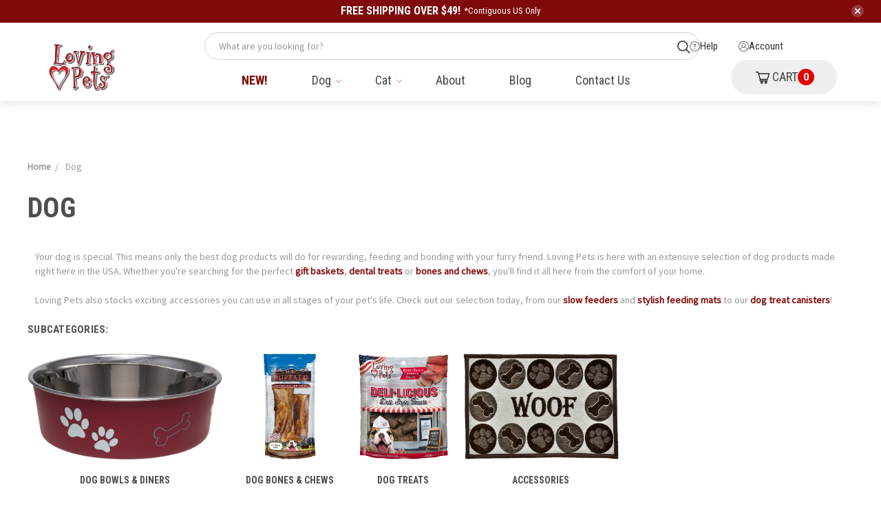

--- FILE ---
content_type: text/html; charset=UTF-8
request_url: https://lovingpetsproducts.com/dog/?page=2
body_size: 25595
content:


<!DOCTYPE html>
<html class="no-js" lang="en">
    <head>
        <!-- Google Tag Manager --> 
<script>(function(w,d,s,l,i){w[l]=w[l]||[];w[l].push({'gtm.start':
new Date().getTime(),event:'gtm.js'});var f=d.getElementsByTagName(s)[0],
j=d.createElement(s),dl=l!='dataLayer'?'&l='+l:'';j.async=true;j.src=
'https://www.googletagmanager.com/gtm.js?id='+i+dl;f.parentNode.insertBefore(j,f);
})(window,document,'script','dataLayer','GTM-56NGTPW');</script>
<!-- End Google Tag Manager -->

        <title>All Dog Products | Loving Pets Dog Products | Shop LP - Page 2</title>
        <link rel="dns-prefetch preconnect" href="https://cdn11.bigcommerce.com/s-i8rmeakles" crossorigin><link rel="dns-prefetch preconnect" href="https://fonts.googleapis.com/" crossorigin><link rel="dns-prefetch preconnect" href="https://fonts.gstatic.com/" crossorigin>
        <meta name="description" content="Loving Pets sells dog bones, chews, bowls and more. Our healthy treats have simple ingredients, and dogs love them! Check out our wide selection today."><link rel='canonical' href='https://lovingpetsproducts.com/dog/?page=2' /><meta name='platform' content='bigcommerce.stencil' />
        
                <link rel="prev" href="https://lovingpetsproducts.com/dog/?page=1">
        <link rel="next" href="https://lovingpetsproducts.com/dog/?page=3">


        <link href="https://cdn11.bigcommerce.com/s-i8rmeakles/product_images/lp%20heart%20fav.png?t=1588088426" rel="shortcut icon">
        <meta name="viewport" content="width=device-width, initial-scale=1, maximum-scale=1">

        <script>
            document.documentElement.className = document.documentElement.className.replace('no-js', 'js');
        </script>
        <script>
            window.lazySizesConfig = window.lazySizesConfig || {};
            window.lazySizesConfig.loadMode = 1;
        </script>
        <script async src="https://cdn11.bigcommerce.com/s-i8rmeakles/stencil/a66ecdc0-9823-013c-1597-322a33da0f04/e/866db9e0-bcdb-013e-3d07-5233aea04982/dist/theme-bundle.head_async.js"></script>

        <link href="https://fonts.googleapis.com/css?family=Roboto+Condensed:400,600,700%7CSource+Sans+Pro:400%7CRoboto:700&display=swap" rel="stylesheet">
        <link data-stencil-stylesheet href="https://cdn11.bigcommerce.com/s-i8rmeakles/stencil/a66ecdc0-9823-013c-1597-322a33da0f04/e/866db9e0-bcdb-013e-3d07-5233aea04982/css/theme-d2f3f510-da8e-013d-3c29-3642a3af63c3.css" rel="stylesheet">

        <!-- Start Tracking Code for analytics_facebook -->

<script>
!function(f,b,e,v,n,t,s){if(f.fbq)return;n=f.fbq=function(){n.callMethod?n.callMethod.apply(n,arguments):n.queue.push(arguments)};if(!f._fbq)f._fbq=n;n.push=n;n.loaded=!0;n.version='2.0';n.queue=[];t=b.createElement(e);t.async=!0;t.src=v;s=b.getElementsByTagName(e)[0];s.parentNode.insertBefore(t,s)}(window,document,'script','https://connect.facebook.net/en_US/fbevents.js');

fbq('set', 'autoConfig', 'false', '1195167528367515');
fbq('dataProcessingOptions', ['LDU'], 0, 0);
fbq('init', '1195167528367515', {"external_id":"b35ff63f-b607-4dec-a3bd-4d6b2dc64ead"});
fbq('set', 'agent', 'bigcommerce', '1195167528367515');

function trackEvents() {
    var pathName = window.location.pathname;

    fbq('track', 'PageView', {}, "");

    // Search events start -- only fire if the shopper lands on the /search.php page
    if (pathName.indexOf('/search.php') === 0 && getUrlParameter('search_query')) {
        fbq('track', 'Search', {
            content_type: 'product_group',
            content_ids: [],
            search_string: getUrlParameter('search_query')
        });
    }
    // Search events end

    // Wishlist events start -- only fire if the shopper attempts to add an item to their wishlist
    if (pathName.indexOf('/wishlist.php') === 0 && getUrlParameter('added_product_id')) {
        fbq('track', 'AddToWishlist', {
            content_type: 'product_group',
            content_ids: []
        });
    }
    // Wishlist events end

    // Lead events start -- only fire if the shopper subscribes to newsletter
    if (pathName.indexOf('/subscribe.php') === 0 && getUrlParameter('result') === 'success') {
        fbq('track', 'Lead', {});
    }
    // Lead events end

    // Registration events start -- only fire if the shopper registers an account
    if (pathName.indexOf('/login.php') === 0 && getUrlParameter('action') === 'account_created') {
        fbq('track', 'CompleteRegistration', {}, "");
    }
    // Registration events end

    

    function getUrlParameter(name) {
        var cleanName = name.replace(/[\[]/, '\[').replace(/[\]]/, '\]');
        var regex = new RegExp('[\?&]' + cleanName + '=([^&#]*)');
        var results = regex.exec(window.location.search);
        return results === null ? '' : decodeURIComponent(results[1].replace(/\+/g, ' '));
    }
}

if (window.addEventListener) {
    window.addEventListener("load", trackEvents, false)
}
</script>
<noscript><img height="1" width="1" style="display:none" alt="null" src="https://www.facebook.com/tr?id=1195167528367515&ev=PageView&noscript=1&a=plbigcommerce1.2&eid="/></noscript>

<!-- End Tracking Code for analytics_facebook -->

<!-- Start Tracking Code for analytics_googleanalytics4 -->

<script data-cfasync="false" src="https://cdn11.bigcommerce.com/shared/js/google_analytics4_bodl_subscribers-358423becf5d870b8b603a81de597c10f6bc7699.js" integrity="sha256-gtOfJ3Avc1pEE/hx6SKj/96cca7JvfqllWA9FTQJyfI=" crossorigin="anonymous"></script>
<script data-cfasync="false">
  (function () {
    window.dataLayer = window.dataLayer || [];

    function gtag(){
        dataLayer.push(arguments);
    }

    function initGA4(event) {
         function setupGtag() {
            function configureGtag() {
                gtag('js', new Date());
                gtag('set', 'developer_id.dMjk3Nj', true);
                gtag('config', 'G-MR0M285QHM');
            }

            var script = document.createElement('script');

            script.src = 'https://www.googletagmanager.com/gtag/js?id=G-MR0M285QHM';
            script.async = true;
            script.onload = configureGtag;

            document.head.appendChild(script);
        }

        setupGtag();

        if (typeof subscribeOnBodlEvents === 'function') {
            subscribeOnBodlEvents('G-MR0M285QHM', false);
        }

        window.removeEventListener(event.type, initGA4);
    }

    

    var eventName = document.readyState === 'complete' ? 'consentScriptsLoaded' : 'DOMContentLoaded';
    window.addEventListener(eventName, initGA4, false);
  })()
</script>

<!-- End Tracking Code for analytics_googleanalytics4 -->

<!-- Start Tracking Code for analytics_siteverification -->

<meta name="google-site-verification" content="CN9q4B9gp89kjSJVBg_EPYbGOfBEGVhgKNxtFBJi5H0" />

<!-- End Tracking Code for analytics_siteverification -->


<script type="text/javascript" src="https://checkout-sdk.bigcommerce.com/v1/loader.js" defer ></script>
<script type="text/javascript">
fbq('track', 'ViewCategory', {"content_ids":[],"content_type":"product_group","content_category":"Dog"});
</script>
<script type="text/javascript">
var BCData = {};
</script>
<script src='https://cdn.judge.me/widget_preloader.js' defer  ></script><script>
  (function (w,d,o,u,a,m) {
      w[o]=w[o]||function(){(w[o].q=w[o].q||[]).push(arguments);
      },w[o].e=1*new Date();w[o].u=u;a=d.createElement('script'),
      m=d.getElementsByTagName('script')[0];a.async=1;
      a.src=u+'/mcfx.js';m.parentNode.insertBefore(a, m);
    })(window, document, 'mcfx', 'https://lp.lovingpetsproducts.com');
  mcfx('create', {siteId:3963,modules:["view","forms","reviews"],useSecureCookies:true});
</script>
<script type="text/javascript" async src="//cdn.leadmanagerfx.com/phone/js/3963"></script><!-- Global site tag (gtag.js) - Google Analytics -->
<script async src="https://www.googletagmanager.com/gtag/js?id=G-MR0M285QHM"></script>
<script>
  window.dataLayer = window.dataLayer || [];
  function gtag(){dataLayer.push(arguments);}
  gtag('js', new Date());

  gtag('config', 'G-MR0M285QHM');
</script>
<!-- Drip -->
<script type="text/javascript">
  var _dcq = _dcq || [];
  var _dcs = _dcs || {};
  _dcs.account = '9571492';

  (function() {
    var dc = document.createElement('script');
    dc.type = 'text/javascript'; dc.async = true;
    dc.src = '//tag.getdrip.com/9571492.js';
    var s = document.getElementsByTagName('script')[0];
    s.parentNode.insertBefore(dc, s);
  })();
</script>
<!-- end Drip -->
<script id='merchantverseScript'
        src="https://www.gstatic.com/merchantverse/merchantverse.js"
        defer>
</script>
<script type="text/javascript">
  merchantverseScript.addEventListener('load', function () {
    merchantverse.start({
     position: 'RIGHT_BOTTOM'
   });
  });
</script><script>jdgm = window.jdgm || {};jdgm.SHOP_DOMAIN = 'store-i8rmeakles.mybigcommerce.com'; jdgm.PLATFORM = 'bigcommerce'; jdgm.PUBLIC_TOKEN = '62R3LhwIjNVGqk265KvkD9kLo8c';</script>
 <script data-cfasync="false" src="https://microapps.bigcommerce.com/bodl-events/1.9.4/index.js" integrity="sha256-Y0tDj1qsyiKBRibKllwV0ZJ1aFlGYaHHGl/oUFoXJ7Y=" nonce="" crossorigin="anonymous"></script>
 <script data-cfasync="false" nonce="">

 (function() {
    function decodeBase64(base64) {
       const text = atob(base64);
       const length = text.length;
       const bytes = new Uint8Array(length);
       for (let i = 0; i < length; i++) {
          bytes[i] = text.charCodeAt(i);
       }
       const decoder = new TextDecoder();
       return decoder.decode(bytes);
    }
    window.bodl = JSON.parse(decodeBase64("[base64]"));
 })()

 </script>

<script nonce="">
(function () {
    var xmlHttp = new XMLHttpRequest();

    xmlHttp.open('POST', 'https://bes.gcp.data.bigcommerce.com/nobot');
    xmlHttp.setRequestHeader('Content-Type', 'application/json');
    xmlHttp.send('{"store_id":"1001059146","timezone_offset":"-5.0","timestamp":"2026-01-19T13:58:30.08431100Z","visit_id":"32216e64-5010-4dfb-a21a-45197572b651","channel_id":1}');
})();
</script>

        

        <script>
            var theme_settings = {
                show_fast_cart: true,
                linksPerCol: 10,
            };
        </script>
        
        <style>
            div.glide__arrows {
                display: flex !important;
                margin: 30px auto 0;
                justify-content: space-between;
                max-width: 100px;
            }
            .yotpo-carousel .yotpo-carousel-arrow {
                position: relative;
                top: auto;
                left: auto;
                right: auto;
                margin: 0;
                transform: none !important;
            }
            h2.yotpo-pp-header {
                font-size: 32px;
            }
            .yotpo-pp-carousel-container {
                margin-top: 20px;
            }
        </style>
    </head>
    <body>
        <!-- Google Tag Manager (noscript) --> 
<noscript><iframe src="https://www.googletagmanager.com/ns.html?id=GTM-56NGTPW"
height="0" width="0" style="display:none;visibility:hidden"></iframe></noscript>
<!-- End Google Tag Manager (noscript) -->

        <svg data-src="https://cdn11.bigcommerce.com/s-i8rmeakles/stencil/a66ecdc0-9823-013c-1597-322a33da0f04/e/866db9e0-bcdb-013e-3d07-5233aea04982/img/icon-sprite.svg" class="icons-svg-sprite"></svg>

        <!--current-->
<header class="header test-edit" role="banner">
    <div style="display: none;" class="sitewide-banner">
        <div class="container center sitewide-banner__container">
            <span class="sitewide-banner__message">FREE SHIPPING OVER $49!</span>
            <span class="sitewide-banner__small-txt">*Contiguous US Only</span>
            <div class="sitewide-banner__exist"></div>
        </div>
    </div>
    <a href="#" class="mobileMenu-toggle" data-mobile-menu-toggle="menu">
        <span class="mobileMenu-toggleIcon"></span>
    </a>
    <a href="/cart.php" class="mobileMenu-cart navUser-item--cart">
        <i class="icon" aria-hidden="true">
            <svg><use xlink:href="#icon-cart"></use></svg>
        </i>
    </a>
    <style>
        .mobileMenu-cart {
            left: auto;
            right: 0;
    
            display: flex;
            align-items: center;
    
            width: 70px;
            max-height: 70px !important;
    
            padding: 0 1.28571rem;
            position: absolute;
            z-index: 50;
        }
    
        @media (min-width: 801px) {
            .mobileMenu-cart {
                display: none !important;
            }
        }
    
        .mobileMenu-cart .icon {
            background-image: url("data:image/svg+xml,%3Csvg xmlns='http://www.w3.org/2000/svg' width='18.205' height='16' viewBox='0 0 18.205 16'%3E%3Cg id='shopping-cart_3_' data-name='shopping-cart (3)' transform='translate(0 -31.004)'%3E%3Cpath id='Path_19411' data-name='Path 19411' d='M181,392.6a1.6,1.6,0,1,0,1.6-1.6A1.6,1.6,0,0,0,181,392.6Zm1.6-.533a.533.533,0,1,1-.533.533A.534.534,0,0,1,182.6,392.071Z' transform='translate(-174.564 -347.2)' fill='%23e50000'/%3E%3Cpath id='Path_19412' data-name='Path 19412' d='M332,392.6a1.6,1.6,0,1,0,1.6-1.6A1.6,1.6,0,0,0,332,392.6Zm1.6-.533a.533.533,0,1,1-.533.533A.534.534,0,0,1,333.6,392.071Z' transform='translate(-320.196 -347.2)' fill='%23e50000'/%3E%3Cpath id='Path_19413' data-name='Path 19413' d='M17.671,33.137H4.171l-.5-1.746A.533.533,0,0,0,3.159,31H.533a.533.533,0,1,0,0,1.067H2.757l2.575,9.014-.2.4A1.6,1.6,0,0,0,6.561,43.8h8.976a.533.533,0,1,0,0-1.067H6.561a.533.533,0,0,1-.477-.772l.147-.295h9.306a.533.533,0,0,0,.513-.387l2.133-7.467A.534.534,0,0,0,17.671,33.137ZM15.136,40.6H6.3L4.476,34.2H16.964Z' transform='translate(0 0)' fill='%23e50000'/%3E%3C/g%3E%3C/svg%3E") !important;
    
            width: 32px;
            height: 32px;
        }
    
        .mobileMenu-toggle.is-open+.mobileMenu-cart {
            display: none;
        }
 
    </style>

    <div class="header-logo--wrap">
        <div class="header-logo logo-full-size">
            <div class="logo-and-toggle">
                <div class="desktopMenu-toggle">
                    <a href="javascript:void(0);" class="mobileMenu-toggle">
                        <span class="mobileMenu-toggleIcon"></span>
                    </a>
                </div>
                
                    <div class="logo-wrap"><a href="https://lovingpetsproducts.com/">
        <div class="header-logo-image-container">
            <img class="header-logo-image" src="https://cdn11.bigcommerce.com/s-i8rmeakles/images/stencil/original/lp_logo_1_1706041538__38057.original.png" alt="Shop LP" title="Shop LP">
        </div>
</a>
</div>
            </div>
        </div>

        <div class="header-all-nav-wp">

            <div class="top-header-wp">
                <!--search was here-->
               <div class="quickSearchWrap fx-mobile-search" id="quickSearch" aria-hidden="true" tabindex="-1" data-prevent-quick-search-close>
                    <div>
    <!-- snippet location forms_search -->
    <form class="form" action="/search.php">
        <fieldset class="form-fieldset">
            <div class="form-field">
                <label class="is-srOnly" for="search_query">Search</label>
                <input class="form-input" data-search-quick name="search_query" id="search_query" data-error-message="Search field cannot be empty." placeholder="What are you looking for?" autocomplete="off">
                <button type="submit" class="form-button">
                    <i class="icon" aria-hidden="true">
                        <svg><use xlink:href="#icon-search" /></svg>
                    </i>
                </button>
            </div>
        </fieldset>
    </form>
    <section class="quickSearchResults" data-bind="html: results" style="overflow-x: hidden;"></section>
</div>
                </div> 
                <div class="navUser--wrap hide-size-tablet">
    <nav class="navUser navUser--top">
        <ul class="navUser-section navUser-section--alt">

            <li class="navUser-item">
                <a class="navUser-action nav-item-link" href="https://lovingpetsproducts.com/contact-us/">
                    <span class="icon-help"></span>
                    Help
                </a>
            </li>
            <li class="navUser-item navUser-item--account">
                     <a class="navUser-action nav-item-link" href="/login.php">
                         <span class="icon-register"></span>
                            Account
                     </a>
            </li>
        </ul>
    </nav>
</div>            </div>
            <div class="header-vav">
                <div class="navPages-container" id="menu" data-menu>
                    <span class="mobile-closeNav">
    <i class="icon" aria-hidden="true">
        <svg><use xlink:href="#icon-close-large" /></svg>
    </i>
    close
</span>
<nav class="navPages">
    <ul class="navPages-list navPages-list--user 5765697a656e20596f756e67">
    </ul>
    <ul class="navPages-list navPages-mega navPages-mainNav">
            <li class="navPages-item">
                <a class="navPages-action" href="https://lovingpetsproducts.com/new/">New!</a>
            </li>
            <li class="navPages-item">
                <a class="navPages-action has-subMenu activePage" href="https://lovingpetsproducts.com/dog/" data-collapsible="navPages-24">
    Dog <i class="icon navPages-action-moreIcon" aria-hidden="true"><svg><use xlink:href="#icon-chevron-down" /></svg></i>
</a>
<div class="column-menu navPage-subMenu" id="navPages-24" aria-hidden="true" tabindex="-1">
    <ul class="navPage-subMenu-list">
            <li class="navPage-subMenu-item">
                <i class="icon navPages-action-moreIcon" aria-hidden="true"><svg><use xlink:href="#icon-chevron-right" /></svg></i>
                <a class="navPage-subMenu-action navPages-action" href="https://lovingpetsproducts.com/dog/bowls-diners/">Dog Bowls &amp; Diners</a>
                    <i class="icon navPages-action-moreIcon navPages-action-closed" aria-hidden="true"><svg><use xlink:href="#icon-plus" /></svg></i>
                    <i class="icon navPages-action-moreIcon navPages-action-open" aria-hidden="true"><svg><use xlink:href="#icon-minus" /></svg></i>
                
            </li>
                    <li class="navPage-childList-item">
                        <a class="navPage-childList-action navPages-action" href="https://lovingpetsproducts.com/dog/bowls-diners/single-bowls/">Single Bowls</a>
                    </li>
                    <li class="navPage-childList-item">
                        <a class="navPage-childList-action navPages-action" href="https://lovingpetsproducts.com/dog/bowls/bella-roma/">Travel Feeders</a>
                    </li>
                    <li class="navPage-childList-item">
                        <a class="navPage-childList-action navPages-action" href="https://lovingpetsproducts.com/dog/bowls-diners/double-diners/">Double Diners</a>
                    </li>
            <li class="navPage-subMenu-item">
                <i class="icon navPages-action-moreIcon" aria-hidden="true"><svg><use xlink:href="#icon-chevron-right" /></svg></i>
                <a class="navPage-subMenu-action navPages-action" href="https://lovingpetsproducts.com/dog/bones-chews/">Dog Bones &amp; Chews</a>
                    <i class="icon navPages-action-moreIcon navPages-action-closed" aria-hidden="true"><svg><use xlink:href="#icon-plus" /></svg></i>
                    <i class="icon navPages-action-moreIcon navPages-action-open" aria-hidden="true"><svg><use xlink:href="#icon-minus" /></svg></i>
                
            </li>
                    <li class="navPage-childList-item">
                        <a class="navPage-childList-action navPages-action" href="https://lovingpetsproducts.com/dog/long-lasting-chews/ora-bone/">Dog Chews &amp; Sticks</a>
                    </li>
                    <li class="navPage-childList-item">
                        <a class="navPage-childList-action navPages-action" href="https://lovingpetsproducts.com/dog/bones-chews/be-chewsy-chew-alternatives/">Natural Chew Alternatives</a>
                    </li>
                    <li class="navPage-childList-item">
                        <a class="navPage-childList-action navPages-action" href="https://lovingpetsproducts.com/dog/chews-dental/bully-sticks-pure-buffalo/">Bully Sticks</a>
                    </li>
                    <li class="navPage-childList-item">
                        <a class="navPage-childList-action navPages-action" href="https://lovingpetsproducts.com/dog/chews-dental/pure-piggy/">Pure Piggy</a>
                    </li>
                    <li class="navPage-childList-item">
                        <a class="navPage-childList-action navPages-action" href="https://lovingpetsproducts.com/dog/treats/rawhide/">Rawhide Dog Treats</a>
                    </li>
            <li class="navPage-subMenu-item">
                <i class="icon navPages-action-moreIcon" aria-hidden="true"><svg><use xlink:href="#icon-chevron-right" /></svg></i>
                <a class="navPage-subMenu-action navPages-action" href="https://lovingpetsproducts.com/dog/treats/">Dog Treats</a>
                    <i class="icon navPages-action-moreIcon navPages-action-closed" aria-hidden="true"><svg><use xlink:href="#icon-plus" /></svg></i>
                    <i class="icon navPages-action-moreIcon navPages-action-open" aria-hidden="true"><svg><use xlink:href="#icon-minus" /></svg></i>
                
            </li>
                    <li class="navPage-childList-item">
                        <a class="navPage-childList-action navPages-action" href="https://lovingpetsproducts.com/dog/treats/real-meat-treats/">Jerky Dog Treats</a>
                    </li>
                    <li class="navPage-childList-item">
                        <a class="navPage-childList-action navPages-action" href="https://lovingpetsproducts.com/dog/treats/training/">Dog Training Treats</a>
                    </li>
                    <li class="navPage-childList-item">
                        <a class="navPage-childList-action navPages-action" href="https://lovingpetsproducts.com/dog/treats/supplement-infused/">Dog Supplement-Infused Treats</a>
                    </li>
                    <li class="navPage-childList-item">
                        <a class="navPage-childList-action navPages-action" href="https://lovingpetsproducts.com/dog/treats/dental-sticks/">Dental Stick Treats</a>
                    </li>
                    <li class="navPage-childList-item">
                        <a class="navPage-childList-action navPages-action" href="https://lovingpetsproducts.com/dog/value-packs/">Small-Pack Dog Treats</a>
                    </li>
            <li class="navPage-subMenu-item">
                <i class="icon navPages-action-moreIcon" aria-hidden="true"><svg><use xlink:href="#icon-chevron-right" /></svg></i>
                <a class="navPage-subMenu-action navPages-action" href="https://lovingpetsproducts.com/dog/accessories/">Accessories</a>
                    <i class="icon navPages-action-moreIcon navPages-action-closed" aria-hidden="true"><svg><use xlink:href="#icon-plus" /></svg></i>
                    <i class="icon navPages-action-moreIcon navPages-action-open" aria-hidden="true"><svg><use xlink:href="#icon-minus" /></svg></i>
                
            </li>
                    <li class="navPage-childList-item">
                        <a class="navPage-childList-action navPages-action" href="https://lovingpetsproducts.com/dog/accessories/mats/">Dog Food Mats</a>
                    </li>
                    <li class="navPage-childList-item">
                        <a class="navPage-childList-action navPages-action" href="https://lovingpetsproducts.com/dog/accessories/slow-feeding/">Dog Slow Feeder</a>
                    </li>
                    <li class="navPage-childList-item">
                        <a class="navPage-childList-action navPages-action" href="https://lovingpetsproducts.com/dog/accessories/canisters/">Dog Treat Container</a>
                    </li>
    </ul>
</div>
            </li>
            <li class="navPages-item">
                <a class="navPages-action has-subMenu" href="https://lovingpetsproducts.com/cat/" data-collapsible="navPages-25">
    Cat <i class="icon navPages-action-moreIcon" aria-hidden="true"><svg><use xlink:href="#icon-chevron-down" /></svg></i>
</a>
<div class="column-menu navPage-subMenu" id="navPages-25" aria-hidden="true" tabindex="-1">
    <ul class="navPage-subMenu-list">
            <li class="navPage-subMenu-item">
                <i class="icon navPages-action-moreIcon" aria-hidden="true"><svg><use xlink:href="#icon-chevron-right" /></svg></i>
                <a class="navPage-subMenu-action navPages-action" href="https://lovingpetsproducts.com/cat/gift-baskets/">Gift Baskets</a>
                
            </li>
            <li class="navPage-subMenu-item">
                <i class="icon navPages-action-moreIcon" aria-hidden="true"><svg><use xlink:href="#icon-chevron-right" /></svg></i>
                <a class="navPage-subMenu-action navPages-action" href="https://lovingpetsproducts.com/cat/bowls/">Cat Food  &amp; Water Bowls </a>
                
            </li>
            <li class="navPage-subMenu-item">
                <i class="icon navPages-action-moreIcon" aria-hidden="true"><svg><use xlink:href="#icon-chevron-right" /></svg></i>
                <a class="navPage-subMenu-action navPages-action" href="https://lovingpetsproducts.com/cat/treats/">Treats</a>
                
            </li>
            <li class="navPage-subMenu-item">
                <i class="icon navPages-action-moreIcon" aria-hidden="true"><svg><use xlink:href="#icon-chevron-right" /></svg></i>
                <a class="navPage-subMenu-action navPages-action" href="https://lovingpetsproducts.com/cat/accessories/">Accessories</a>
                
            </li>
    </ul>
</div>
            </li>
                <li class="navPages-item navPages-item--content-first">
                        <a class="navPages-action" href="https://lovingpetsproducts.com/about-us/">About</a>
                </li>
                <li class="navPages-item">
                        <a class="navPages-action" href="https://lovingpetsproducts.com/blog/">Blog</a>
                </li>
                <li class="navPages-item">
                        <a class="navPages-action" href="https://lovingpetsproducts.com/contact-us/">Contact Us</a>
                </li>
                <li class="navPages-item">
                        <a class="navPages-action" href="https://lovingpetsproducts.com/store-locator/">Store Locator</a>
                </li>
    </ul>
    <ul class="navPages-mainNav navPages-list navPages-list--user navPages-thickBorder hide-size-desktop">
        <li class="navPages-item">
            <a class="navPages-action" href="#">Help</a>
        </li>
        
        <style>
            #fx-cart-mobile-temp>a {
                color: #e50000 !important;
            }
            @media (max-width: 800px) {
                #fx-cart-mobile-temp {
                    display: revert !important;
                }
            }
        </style>
        <li class="navPages-item" id="fx-cart-mobile-temp" style="display:none;">
            <a class="navPages-action" href="/cart.php">Cart</a>
        </li>
        
            <li class="navPages-item navPages-item--account">
                <i class="icon" aria-hidden="true">
                    <svg><use xlink:href="#icon-user" /></svg>
                </i>
                <a class="navPages-action" href="/login.php">Sign in</a>
                    or <a class="navPages-action" href="/login.php?action=create_account">Register</a>
            </li>
    </ul>
</nav>
                </div>
                <div class="navUser-wrap">
                    <nav class="navUser">
    <ul class="navUser-section navUser-section--alt">
        <li class="navUser-item navUser-item--account hide-size-desktop">
            <i class="icon" aria-hidden="true">
                <svg><use xlink:href="#icon-user" /></svg>
            </i>
                <a class="navUser-action" href="/login.php">Sign in</a>
                    <span>or</span> <a class="navUser-action" href="/login.php?action=create_account">Register</a>
        </li>
                <li class="navUser-item navUser-item--mobile-search">
            <i class="icon" aria-hidden="true">
                <svg><use xlink:href="#icon-search" /></svg>
            </i>
        </li>
        <li class="navUser-item navUser-item--cart" style="border-left: 0;">
            <a
                class="navUser-action"
                data-cart-preview
                data-dropdown="cart-preview-dropdown"
                data-options="align:right"
                href="/cart.php">
                <i class="icon" aria-hidden="true">
                    <svg><use xlink:href="#icon-cart" /></svg>
                </i>
                CART <span class=" cart-quantity"></span>
            </a>

            <div class="dropdown-menu" id="cart-preview-dropdown" data-dropdown-content aria-hidden="true"></div>
        </li>
    </ul>
</nav>
                </div>
            </div>

        </div>
    
    </div>

</header>





<div data-content-region="header_bottom"></div>        <div class="body " data-currency-code="USD">
     
    
<div class="page page--category">
    <section class="page-content container">
        <ul class="breadcrumbs" itemscope itemtype="http://schema.org/BreadcrumbList">
            <li class="breadcrumb " itemprop="itemListElement" itemscope itemtype="http://schema.org/ListItem">
                    <a href="https://lovingpetsproducts.com/" class="breadcrumb-label" itemprop="item"><span itemprop="name">Home</span></a>
                <meta itemprop="position" content="1" />
            </li>
            <li class="breadcrumb is-active" itemprop="itemListElement" itemscope itemtype="http://schema.org/ListItem">
                    <meta itemprop="item" content="https://lovingpetsproducts.com/dog/">
                    <span class="breadcrumb-label" itemprop="name">Dog</span>
                <meta itemprop="position" content="2" />
            </li>
</ul>
            <h1 class="page-heading">Dog</h1>
            <div data-content-region="category_below_header"><div data-layout-id="37228769-67de-468d-9c08-83652324bd77">       <div data-sub-layout-container="c91037d8-f342-4144-a34a-071f2fc2d66a" data-layout-name="Layout">
    <style data-container-styling="c91037d8-f342-4144-a34a-071f2fc2d66a">
        [data-sub-layout-container="c91037d8-f342-4144-a34a-071f2fc2d66a"] {
            box-sizing: border-box;
            display: flex;
            flex-wrap: wrap;
            z-index: 0;
            position: relative;
            padding-top: 0px;
            padding-right: 0px;
            padding-bottom: 0px;
            padding-left: 0px;
            margin-top: 0px;
            margin-right: 0px;
            margin-bottom: 0px;
            margin-left: 0px;
            border-width: px;
            border-style: ;
            border-color: ;
        }

        [data-sub-layout-container="c91037d8-f342-4144-a34a-071f2fc2d66a"]:after {
            display: block;
            position: absolute;
            top: 0;
            left: 0;
            bottom: 0;
            right: 0;
            background-size: cover;
            z-index: auto;
        }
    </style>

    <div data-sub-layout="6d9010c2-f439-4dd4-9feb-4426cfae07a6">
        <style data-column-styling="6d9010c2-f439-4dd4-9feb-4426cfae07a6">
            [data-sub-layout="6d9010c2-f439-4dd4-9feb-4426cfae07a6"] {
                display: flex;
                flex-direction: column;
                box-sizing: border-box;
                flex-basis: 100%;
                max-width: 100%;
                z-index: 0;
                position: relative;
                padding-top: 0px;
                padding-right: 10.5px;
                padding-bottom: 0px;
                padding-left: 10.5px;
                margin-top: 0px;
                margin-right: 0px;
                margin-bottom: 0px;
                margin-left: 0px;
                border-width: px;
                border-style: ;
                border-color: ;
                justify-content: center;
            }
            [data-sub-layout="6d9010c2-f439-4dd4-9feb-4426cfae07a6"]:after {
                display: block;
                position: absolute;
                top: 0;
                left: 0;
                bottom: 0;
                right: 0;
                background-size: cover;
                z-index: auto;
            }
            @media only screen and (max-width: 700px) {
                [data-sub-layout="6d9010c2-f439-4dd4-9feb-4426cfae07a6"] {
                    flex-basis: 100%;
                    max-width: 100%;
                }
            }
        </style>
        <div data-widget-id="20b04c6b-7a04-4a2f-ab58-b5a9d132e656" data-placement-id="68c7d8cc-4cbb-4566-a482-2fe136c768c1" data-placement-status="ACTIVE"><p>
  <span>Your dog is special. This means only the best dog products will do for rewarding, feeding and bonding with your
    furry friend. Loving Pets is here with an extensive selection of dog products made right here in the USA. Whether
    you're searching for the perfect </span><a href="https://lovingpetsproducts.com/dog/gift-baskets/"><span>gift baskets</span></a><span>, </span><a href="https://lovingpetsproducts.com/dog/treats/dental-sticks/"><span>dental treats</span></a><span> or </span><a href="https://lovingpetsproducts.com/dog/bones-chews/"><span>bones and chews</span></a><span>, you'll find it all here from the comfort of your home.</span>
</p>
<p>
  <span>Loving Pets also stocks exciting accessories you can use in all stages of your pet's life. Check out our selection
    today, from our </span><a href="https://lovingpetsproducts.com/dog/accessories/slow-feeding/"><span>slow feeders</span></a><span> and </span><a href="https://lovingpetsproducts.com/dog/accessories/mats/"><span>stylish feeding mats</span></a><span> to our </span><a href="https://lovingpetsproducts.com/dog/accessories/canisters/"><span>dog treat canisters</span></a><span>!</span>
</p>
</div>
    </div>
</div>

</div></div>
        
                <div class="sidebarBlock page-content-subcategories hide-size-tablet">
                    <h5 class="sidebarBlock-heading">Subcategories:</h5>
                    <ul class="navList">
                        <li class="navList-item">
                            <a class="navList-action" href="https://lovingpetsproducts.com/dog/bowls-diners/" alt="Dog Bowls &amp; Diners" title="Dog Bowls &amp; Diners">
                                <div class="image-wrap">
                                    <img class="lazyload" data-sizes="auto" src="https://cdn11.bigcommerce.com/s-i8rmeakles/stencil/a66ecdc0-9823-013c-1597-322a33da0f04/e/866db9e0-bcdb-013e-3d07-5233aea04982/img/loading.svg" data-src="https://cdn11.bigcommerce.com/s-i8rmeakles/images/stencil/original/t/81q0zbtnpul._ac_sl1500___81079.original.jpg" alt="Dog Bowls &amp; Diners" title="Dog Bowls &amp; Diners">
                                </div>
                                <span>Dog Bowls &amp; Diners</span>
                            </a>
                        </li>
                        <li class="navList-item">
                            <a class="navList-action" href="https://lovingpetsproducts.com/dog/bones-chews/" alt="Dog Bones &amp; Chews" title="Dog Bones &amp; Chews">
                                <div class="image-wrap">
                                    <img class="lazyload" data-sizes="auto" src="https://cdn11.bigcommerce.com/s-i8rmeakles/stencil/a66ecdc0-9823-013c-1597-322a33da0f04/e/866db9e0-bcdb-013e-3d07-5233aea04982/img/loading.svg" data-src="https://cdn11.bigcommerce.com/s-i8rmeakles/images/stencil/original/m/pure-buffalo-4_-6_-meaty-femur-bone-dog-treat-2-pkg-%20%281%29__49893.original.jpg" alt="Dog Bones &amp; Chews" title="Dog Bones &amp; Chews">
                                </div>
                                <span>Dog Bones &amp; Chews</span>
                            </a>
                        </li>
                        <li class="navList-item">
                            <a class="navList-action" href="https://lovingpetsproducts.com/dog/treats/" alt="Dog Treats" title="Dog Treats">
                                <div class="image-wrap">
                                    <img class="lazyload" data-sizes="auto" src="https://cdn11.bigcommerce.com/s-i8rmeakles/stencil/a66ecdc0-9823-013c-1597-322a33da0f04/e/866db9e0-bcdb-013e-3d07-5233aea04982/img/loading.svg" data-src="https://cdn11.bigcommerce.com/s-i8rmeakles/images/stencil/original/d/dl_roast%20beef%20cheddar_hr%20big__65089.original.jpg" alt="Dog Treats" title="Dog Treats">
                                </div>
                                <span>Dog Treats</span>
                            </a>
                        </li>
                        <li class="navList-item">
                            <a class="navList-action" href="https://lovingpetsproducts.com/dog/accessories/" alt="Accessories" title="Accessories">
                                <div class="image-wrap">
                                    <img class="lazyload" data-sizes="auto" src="https://cdn11.bigcommerce.com/s-i8rmeakles/stencil/a66ecdc0-9823-013c-1597-322a33da0f04/e/866db9e0-bcdb-013e-3d07-5233aea04982/img/loading.svg" data-src="https://cdn11.bigcommerce.com/s-i8rmeakles/images/stencil/original/l/81ak8eirgal._ac_sl1500___59567.original.jpg" alt="Accessories" title="Accessories">
                                </div>
                                <span>Accessories</span>
                            </a>
                        </li>
                    </ul>
                </div>
        
    
    </section>
    
    <div class="main full grid-bg">
        <div class="container">
                <aside class="page-sidebar" id="faceted-search-container">
                    <div class="sidebar-nav-mobile">
            <a href="#subcategoryList" role="button" class="facetedSearch-toggle toggleLink toggleSidebarBlock button" data-collapsible>
                <span class="facetedSearch-toggle-indicator">
                    <span class="toggleLink-text toggleLink-text--on">
                        <i class="icon" aria-hidden="true">
                            <svg><use xlink:href="#icon-close"></use></svg>
                        </i>
                        <span>Close to View Results</span>
                    </span>
                    <span class="toggleLink-text toggleLink-text--off">
                        <span>
                            <i class="icon" aria-hidden="true">
                                <svg><use xlink:href="#icon-sort"></use></svg>
                            </i>
                            Subcategories
                        </span>
                    </span>
                </span>
            </a>
            <a href="#facetedSearch-navList" role="button" class="facetedSearch-toggle toggleLink button" data-collapsible="" aria-controls="facetedSearch-navList" aria-expanded="true">
                <span class="facetedSearch-toggle-indicator">
                    <span class="toggleLink-text toggleLink-text--on">
                        <i class="icon" aria-hidden="true">
                            <svg><use xlink:href="#icon-close"></use></svg>
                        </i>
                        Close to View Results
                    </span>

                    <span class="toggleLink-text toggleLink-text--off">
                        <i class="icon" aria-hidden="true">
                            <svg><use xlink:href="#icon-filter"></use></svg>
                        </i>
                        <span>Filter</span>
                    </span>
                </span>
            </a>
</div>

<nav class="facetedSearch-enabled">
            <div class="facetedSearch sidebarBlock">
                <a href="#subcategoryList" role="button" class="facetedSearch-toggle toggleLink toggleSidebarBlock button" data-collapsible>
                    <span class="facetedSearch-toggle-indicator">
                        <span class="toggleLink-text toggleLink-text--on">
                            Hide subcategories
                            <i class="icon" aria-hidden="true">
                                <svg><use xlink:href="#icon-chevron-down" /></svg>
                            </i>
                        </span>
                        <span class="toggleLink-text toggleLink-text--off">
                            Show subcategories
                            <i class="icon" aria-hidden="true">
                                <svg><use xlink:href="#icon-chevron-down" /></svg>
                            </i>
                        </span>
                    </span>
                </a>
                <div id="subcategoryList" class="facetedSearch-navList blocker-container">
                    <div class="accordion accordion--navList">
                        <h5 class="sidebarBlock-heading">Dog</h5>
                        <ul class="navList">
                            <li class="navList-item">
                                <a class="navList-action" href="https://lovingpetsproducts.com/dog/bowls-diners/" alt="Dog Bowls &amp; Diners" title="Dog Bowls &amp; Diners">Dog Bowls &amp; Diners</a>
                            </li>
                            <li class="navList-item">
                                <a class="navList-action" href="https://lovingpetsproducts.com/dog/bones-chews/" alt="Dog Bones &amp; Chews" title="Dog Bones &amp; Chews">Dog Bones &amp; Chews</a>
                            </li>
                            <li class="navList-item">
                                <a class="navList-action" href="https://lovingpetsproducts.com/dog/treats/" alt="Dog Treats" title="Dog Treats">Dog Treats</a>
                            </li>
                            <li class="navList-item">
                                <a class="navList-action" href="https://lovingpetsproducts.com/dog/accessories/" alt="Accessories" title="Accessories">Accessories</a>
                            </li>
                        </ul>
                    </div>
                    <div class="blocker" style="display: none;"></div>
                </div>
            </div>
        <div id="facetedSearch" class="facetedSearch sidebarBlock">
    
    <a href="#facetedSearch-navList" role="button" class="facetedSearch-toggle toggleLink button" data-collapsible>
        <span class="facetedSearch-toggle-indicator">
            <span class="toggleLink-text toggleLink-text--on">
                Hide Filters

                <i class="icon" aria-hidden="true">
                    <svg><use xlink:href="#icon-chevron-down"/></svg>
                </i>
            </span>

            <span class="toggleLink-text toggleLink-text--off">
                Show Filters

                <i class="icon" aria-hidden="true">
                    <svg><use xlink:href="#icon-chevron-down"/></svg>
                </i>
            </span>
        </span>
    </a>

        <div
            id="facetedSearch-navList"
            class="facetedSearch-navList blocker-container">
            <div class="accordion accordion--navList">
                        
                        
                        
                        <div class="accordion-block">
    <div
        class="accordion-navigation toggleLink "
        role="button"
        data-collapsible="#facetedSearch-content--price">
        <h5 class="accordion-title">
            Price
        </h5>

        <div class="accordion-navigation-actions">
            <svg class="icon accordion-indicator toggleLink-text toggleLink-text--off">
                <use xlink:href="#icon-downselector" />
            </svg>
            <svg class="icon accordion-indicator toggleLink-text toggleLink-text--on">
                <use xlink:href="#icon-downselector" />
            </svg>
        </div>
    </div>

    <div id="facetedSearch-content--price" class="accordion-content ">
        <form id="facet-range-form" class="form" method="get" data-faceted-search-range novalidate>
            <input type="hidden" name="search_query" value="">
            <fieldset class="form-fieldset">
                <div class="form-minMaxRow">
                    <div class="form-field">
                        <input
                            name="min_price"
                            placeholder="Min."
                            min="0"
                            class="form-input form-input--small"
                            required
                            type="number"
                            value=""
                        />
                    </div>

                    <div class="form-field">
                        <input
                            name="max_price"
                            placeholder="Max."
                            min="0"
                            class="form-input form-input--small"
                            required
                            type="number"
                            value=""
                        />
                    </div>

                    <div class="form-field">
                        <button class="button button--small" type="submit">
                            Update
                        </button>
                    </div>
                </div>

                <div class="form-inlineMessage"></div>
            </fieldset>
        </form>
    </div>
</div>

            </div>

            <div class="blocker" style="display: none;"></div>
        </div>
</div>
</nav>
                </aside>
        
            <main class="page-content" id="product-listing-container">
                    <div class="sort-and-pagination">
    <form class="actionBar sort-products" method="get" data-sort-by>
    <fieldset class="form-fieldset actionBar-section">
    <div class="form-field">
        <label class="form-label" for="sort">Sort By:</label>
        <select class="form-select form-select--small" name="sort" id="sort">
            <option value="featured" selected>Featured Items</option>
            <option value="newest" >Newest Items</option>
            <option value="bestselling" >Best Selling</option>
            <option value="alphaasc" >A to Z</option>
            <option value="alphadesc" >Z to A</option>
            <option value="avgcustomerreview" >By Review</option>
            <option value="priceasc" >Price: Ascending</option>
            <option value="pricedesc" >Price: Descending</option>
        </select>
    </div>
</fieldset>

</form>
    <div class="pagination">
    <ul class="pagination-list">
            <li class="pagination-item pagination-item--previous">
                <a class="pagination-link" href="https://lovingpetsproducts.com/dog/?page=1" data-faceted-search-facet>
                    <i class="icon" aria-hidden="true">
                        <svg>
                            <use xmlns:xlink="http://www.w3.org/1999/xlink" xlink:href="#icon-chevron-left"></use>
                        </svg>
                    </i>
                    Prev
                </a>
            </li>
                <li class="pagination-item">
                    <a class="pagination-link" href="/dog/?page=1" data-faceted-search-facet>1</a>
                </li>
                <li class="pagination-item pagination-item--current">
                    <a class="pagination-link" href="/dog/?page=2" data-faceted-search-facet>2</a>
                </li>
                <li class="pagination-item">
                    <a class="pagination-link" href="/dog/?page=3" data-faceted-search-facet>3</a>
                </li>
                <li class="pagination-item">
                    <a class="pagination-link" href="/dog/?page=4" data-faceted-search-facet>4</a>
                </li>

            <li class="pagination-item pagination-item--next">
                <a class="pagination-link" href="https://lovingpetsproducts.com/dog/?page=3" data-faceted-search-facet>
                    Next
                    <i class="icon" aria-hidden="true">
                        <svg>
                            <use xmlns:xlink="http://www.w3.org/1999/xlink" xlink:href="#icon-chevron-right"></use>
                        </svg>
                    </i>
                </a>
            </li>
    </ul>
</div>
</div>

<form action="/compare" method='POST'  data-product-compare>
            <ul class="productGrid">
    <li class="product">
            <article class="card  has-sale-price" >
    <a href="https://lovingpetsproducts.com/activpetz-7-oz-chicken-jerky-digestive-health-probiotic-formula/" class="card-figure">
                <div class="sale-flag-side">
                    <span class="sale-text">Sale</span>
                </div>
                <div class="stock-badge">
                    <span class="stock-message">Be Back Soon!</span>
                </div>


        <div class="card-alt-img--hover" >
            <div class="card-img-container">
                <span class="card-main-image">
                    <img class="card-image lazyload" data-sizes="auto" src="https://cdn11.bigcommerce.com/s-i8rmeakles/stencil/a66ecdc0-9823-013c-1597-322a33da0f04/e/866db9e0-bcdb-013e-3d07-5233aea04982/img/loading.svg" data-src="https://cdn11.bigcommerce.com/s-i8rmeakles/images/stencil/300x300/products/523/889/1048-ActivPetz-Chicken-Jerky-Meat-Treats-Digestive-Health-Probiotics-D1__22611.1644961806.jpg?c=1" alt="Activpetz - Chicken Jerky Dog Treats (Digestive and Probiotic Formula)" title="Activpetz - Chicken Jerky Dog Treats (Digestive and Probiotic Formula)" style="padding: 0;">
                </span>
                            <span class="card-alt-image">
                                <img src="https://cdn11.bigcommerce.com/s-i8rmeakles/images/stencil/160w/products/523/1030/ActivPetz-Digestive-Health-Chicken-Jerky-bag_1__88983.1644961806.jpg?c=1" alt="Activpetz - Chicken Jerky Dog Treats (Digestive and Probiotic Formula)" title="Activpetz - Chicken Jerky Dog Treats (Digestive and Probiotic Formula)" data-sizes="auto"
    srcset="[data-uri]"
data-srcset="https://cdn11.bigcommerce.com/s-i8rmeakles/images/stencil/80w/products/523/1030/ActivPetz-Digestive-Health-Chicken-Jerky-bag_1__88983.1644961806.jpg?c=1 80w, https://cdn11.bigcommerce.com/s-i8rmeakles/images/stencil/160w/products/523/1030/ActivPetz-Digestive-Health-Chicken-Jerky-bag_1__88983.1644961806.jpg?c=1 160w, https://cdn11.bigcommerce.com/s-i8rmeakles/images/stencil/320w/products/523/1030/ActivPetz-Digestive-Health-Chicken-Jerky-bag_1__88983.1644961806.jpg?c=1 320w, https://cdn11.bigcommerce.com/s-i8rmeakles/images/stencil/640w/products/523/1030/ActivPetz-Digestive-Health-Chicken-Jerky-bag_1__88983.1644961806.jpg?c=1 640w, https://cdn11.bigcommerce.com/s-i8rmeakles/images/stencil/960w/products/523/1030/ActivPetz-Digestive-Health-Chicken-Jerky-bag_1__88983.1644961806.jpg?c=1 960w, https://cdn11.bigcommerce.com/s-i8rmeakles/images/stencil/1280w/products/523/1030/ActivPetz-Digestive-Health-Chicken-Jerky-bag_1__88983.1644961806.jpg?c=1 1280w, https://cdn11.bigcommerce.com/s-i8rmeakles/images/stencil/1920w/products/523/1030/ActivPetz-Digestive-Health-Chicken-Jerky-bag_1__88983.1644961806.jpg?c=1 1920w, https://cdn11.bigcommerce.com/s-i8rmeakles/images/stencil/2560w/products/523/1030/ActivPetz-Digestive-Health-Chicken-Jerky-bag_1__88983.1644961806.jpg?c=1 2560w"

class="lazyload card-image"

 />
                            </span>
                            <span class="card-alt-image">
                                <img src="https://cdn11.bigcommerce.com/s-i8rmeakles/images/stencil/160w/products/523/1032/ActivPetz-Digestive-Health-Chicken-Jerky-product__09046.1644961806.jpg?c=1" alt="Activpetz - Chicken Jerky Dog Treats (Digestive and Probiotic Formula)" title="Activpetz - Chicken Jerky Dog Treats (Digestive and Probiotic Formula)" data-sizes="auto"
    srcset="[data-uri]"
data-srcset="https://cdn11.bigcommerce.com/s-i8rmeakles/images/stencil/80w/products/523/1032/ActivPetz-Digestive-Health-Chicken-Jerky-product__09046.1644961806.jpg?c=1 80w, https://cdn11.bigcommerce.com/s-i8rmeakles/images/stencil/160w/products/523/1032/ActivPetz-Digestive-Health-Chicken-Jerky-product__09046.1644961806.jpg?c=1 160w, https://cdn11.bigcommerce.com/s-i8rmeakles/images/stencil/320w/products/523/1032/ActivPetz-Digestive-Health-Chicken-Jerky-product__09046.1644961806.jpg?c=1 320w, https://cdn11.bigcommerce.com/s-i8rmeakles/images/stencil/640w/products/523/1032/ActivPetz-Digestive-Health-Chicken-Jerky-product__09046.1644961806.jpg?c=1 640w, https://cdn11.bigcommerce.com/s-i8rmeakles/images/stencil/960w/products/523/1032/ActivPetz-Digestive-Health-Chicken-Jerky-product__09046.1644961806.jpg?c=1 960w, https://cdn11.bigcommerce.com/s-i8rmeakles/images/stencil/1280w/products/523/1032/ActivPetz-Digestive-Health-Chicken-Jerky-product__09046.1644961806.jpg?c=1 1280w, https://cdn11.bigcommerce.com/s-i8rmeakles/images/stencil/1920w/products/523/1032/ActivPetz-Digestive-Health-Chicken-Jerky-product__09046.1644961806.jpg?c=1 1920w, https://cdn11.bigcommerce.com/s-i8rmeakles/images/stencil/2560w/products/523/1032/ActivPetz-Digestive-Health-Chicken-Jerky-product__09046.1644961806.jpg?c=1 2560w"

class="lazyload card-image"

 />
                            </span>
            </div>
        </div>

    </a>
    <div class="card-body">
        <div>
                    <p class="card-text brand-name" data-test-info-type="brandName">ActivPetz</p>
            <h4 class="card-title">
                <a href="https://lovingpetsproducts.com/activpetz-7-oz-chicken-jerky-digestive-health-probiotic-formula/" >Activpetz - Chicken Jerky Dog Treats (Digestive and Probiotic Formula)</a>
            </h4>
            <div class="yotpo-widget-instance" data-yotpo-instance-id="1197246" data-yotpo-product-id="523"></div>
            <div class="card-text" data-test-info-type="price">
                    
        <div class="price-section price-section--withoutTax "  >
            <span class="price-section price-section--withoutTax non-sale-price--withoutTax" >
                <span data-product-non-sale-price-without-tax class="price price--non-sale">
                    $15.99
                </span>
            </span>
            <span data-product-price-without-tax class="price price--withoutTax">$7.99</span>
        </div>
            </div>

        </div>

        <div class="card-details">
            
                    </div>
    </div>
    
            <div class="card-figcaption">
                <div class="card-figcaption-body">
                    <div class="card-figcaption--action-buttons">
                                <a href="https://lovingpetsproducts.com/activpetz-7-oz-chicken-jerky-digestive-health-probiotic-formula/" data-event-type="product-click" class="button button--small card-figcaption-button" data-product-id="523">Be Back Soon!</a>
                    </div>
                </div>
            </div>
</article>
    </li>
    <li class="product">
            <article class="card  " >
    <a href="https://lovingpetsproducts.com/activpetz-7-oz-chicken-jerky-skin-coat-formula-supplement-bar/" class="card-figure">
                <div class="stock-badge">
                    <span class="stock-message">Be Back Soon!</span>
                </div>


        <div class="card-alt-img--hover" >
            <div class="card-img-container">
                <span class="card-main-image">
                    <img class="card-image lazyload" data-sizes="auto" src="https://cdn11.bigcommerce.com/s-i8rmeakles/stencil/a66ecdc0-9823-013c-1597-322a33da0f04/e/866db9e0-bcdb-013e-3d07-5233aea04982/img/loading.svg" data-src="https://cdn11.bigcommerce.com/s-i8rmeakles/images/stencil/300x300/products/521/887/1024-ActivPetz-Chicken-Jerky-Meat-Treats-Skin-Coat-D1__19789.1605893066.jpg?c=1" alt="Activpetz - Chicken Jerky Dog Treats (Skin and Coat Formula)" title="Activpetz - Chicken Jerky Dog Treats (Skin and Coat Formula)" style="padding: 0;">
                </span>
                            <span class="card-alt-image">
                                <img src="https://cdn11.bigcommerce.com/s-i8rmeakles/images/stencil/160w/products/521/1036/ActivPetz-Skin-Coat-Chicken-Jerky-bag__78507.1605893067.jpg?c=1" alt="Activpetz - Chicken Jerky Dog Treats (Skin and Coat Formula)" title="Activpetz - Chicken Jerky Dog Treats (Skin and Coat Formula)" data-sizes="auto"
    srcset="[data-uri]"
data-srcset="https://cdn11.bigcommerce.com/s-i8rmeakles/images/stencil/80w/products/521/1036/ActivPetz-Skin-Coat-Chicken-Jerky-bag__78507.1605893067.jpg?c=1 80w, https://cdn11.bigcommerce.com/s-i8rmeakles/images/stencil/160w/products/521/1036/ActivPetz-Skin-Coat-Chicken-Jerky-bag__78507.1605893067.jpg?c=1 160w, https://cdn11.bigcommerce.com/s-i8rmeakles/images/stencil/320w/products/521/1036/ActivPetz-Skin-Coat-Chicken-Jerky-bag__78507.1605893067.jpg?c=1 320w, https://cdn11.bigcommerce.com/s-i8rmeakles/images/stencil/640w/products/521/1036/ActivPetz-Skin-Coat-Chicken-Jerky-bag__78507.1605893067.jpg?c=1 640w, https://cdn11.bigcommerce.com/s-i8rmeakles/images/stencil/960w/products/521/1036/ActivPetz-Skin-Coat-Chicken-Jerky-bag__78507.1605893067.jpg?c=1 960w, https://cdn11.bigcommerce.com/s-i8rmeakles/images/stencil/1280w/products/521/1036/ActivPetz-Skin-Coat-Chicken-Jerky-bag__78507.1605893067.jpg?c=1 1280w, https://cdn11.bigcommerce.com/s-i8rmeakles/images/stencil/1920w/products/521/1036/ActivPetz-Skin-Coat-Chicken-Jerky-bag__78507.1605893067.jpg?c=1 1920w, https://cdn11.bigcommerce.com/s-i8rmeakles/images/stencil/2560w/products/521/1036/ActivPetz-Skin-Coat-Chicken-Jerky-bag__78507.1605893067.jpg?c=1 2560w"

class="lazyload card-image"

 />
                            </span>
                            <span class="card-alt-image">
                                <img src="https://cdn11.bigcommerce.com/s-i8rmeakles/images/stencil/160w/products/521/1037/ActivPetz-Skin-Coat-Chicken-Jerky-product__09937.1605893067.jpg?c=1" alt="Activpetz - Chicken Jerky Dog Treats (Skin and Coat Formula)" title="Activpetz - Chicken Jerky Dog Treats (Skin and Coat Formula)" data-sizes="auto"
    srcset="[data-uri]"
data-srcset="https://cdn11.bigcommerce.com/s-i8rmeakles/images/stencil/80w/products/521/1037/ActivPetz-Skin-Coat-Chicken-Jerky-product__09937.1605893067.jpg?c=1 80w, https://cdn11.bigcommerce.com/s-i8rmeakles/images/stencil/160w/products/521/1037/ActivPetz-Skin-Coat-Chicken-Jerky-product__09937.1605893067.jpg?c=1 160w, https://cdn11.bigcommerce.com/s-i8rmeakles/images/stencil/320w/products/521/1037/ActivPetz-Skin-Coat-Chicken-Jerky-product__09937.1605893067.jpg?c=1 320w, https://cdn11.bigcommerce.com/s-i8rmeakles/images/stencil/640w/products/521/1037/ActivPetz-Skin-Coat-Chicken-Jerky-product__09937.1605893067.jpg?c=1 640w, https://cdn11.bigcommerce.com/s-i8rmeakles/images/stencil/960w/products/521/1037/ActivPetz-Skin-Coat-Chicken-Jerky-product__09937.1605893067.jpg?c=1 960w, https://cdn11.bigcommerce.com/s-i8rmeakles/images/stencil/1280w/products/521/1037/ActivPetz-Skin-Coat-Chicken-Jerky-product__09937.1605893067.jpg?c=1 1280w, https://cdn11.bigcommerce.com/s-i8rmeakles/images/stencil/1920w/products/521/1037/ActivPetz-Skin-Coat-Chicken-Jerky-product__09937.1605893067.jpg?c=1 1920w, https://cdn11.bigcommerce.com/s-i8rmeakles/images/stencil/2560w/products/521/1037/ActivPetz-Skin-Coat-Chicken-Jerky-product__09937.1605893067.jpg?c=1 2560w"

class="lazyload card-image"

 />
                            </span>
            </div>
        </div>

    </a>
    <div class="card-body">
        <div>
                    <p class="card-text brand-name" data-test-info-type="brandName">ActivPetz</p>
            <h4 class="card-title">
                <a href="https://lovingpetsproducts.com/activpetz-7-oz-chicken-jerky-skin-coat-formula-supplement-bar/" >Activpetz - Chicken Jerky Dog Treats (Skin and Coat Formula)</a>
            </h4>
            <div class="yotpo-widget-instance" data-yotpo-instance-id="1197246" data-yotpo-product-id="521"></div>
            <div class="card-text" data-test-info-type="price">
                    
        <div class="price-section price-section--withoutTax "  >
            <span class="price-section price-section--withoutTax non-sale-price--withoutTax" style="display: none;">
                <span data-product-non-sale-price-without-tax class="price price--non-sale">
                    
                </span>
            </span>
            <span data-product-price-without-tax class="price price--withoutTax">$15.99</span>
        </div>
            </div>

        </div>

        <div class="card-details">
            
                    </div>
    </div>
    
            <div class="card-figcaption">
                <div class="card-figcaption-body">
                    <div class="card-figcaption--action-buttons">
                                <a href="https://lovingpetsproducts.com/activpetz-7-oz-chicken-jerky-skin-coat-formula-supplement-bar/" data-event-type="product-click" class="button button--small card-figcaption-button" data-product-id="521">Be Back Soon!</a>
                    </div>
                </div>
            </div>
</article>
    </li>
    <li class="product">
            <article class="card  has-sale-price" >
    <a href="https://lovingpetsproducts.com/activpetz-7-oz-beef-jerky-hip-joint-formula/" class="card-figure">
                <div class="sale-flag-side">
                    <span class="sale-text">Sale</span>
                </div>
                <div class="stock-badge">
                    <span class="stock-message">Be Back Soon!</span>
                </div>


        <div class="card-alt-img--hover" >
            <div class="card-img-container">
                <span class="card-main-image">
                    <img class="card-image lazyload" data-sizes="auto" src="https://cdn11.bigcommerce.com/s-i8rmeakles/stencil/a66ecdc0-9823-013c-1597-322a33da0f04/e/866db9e0-bcdb-013e-3d07-5233aea04982/img/loading.svg" data-src="https://cdn11.bigcommerce.com/s-i8rmeakles/images/stencil/300x300/products/520/886/1017-ActivPetz-Beef-Jerky-Meat-Treats-Hip-Joint-D1__75177.1644961790.jpg?c=1" alt="Activpetz Beef Jerky Hip &amp; Joint Formula" title="Activpetz Beef Jerky Hip &amp; Joint Formula" style="padding: 0;">
                </span>
                            <span class="card-alt-image">
                                <img src="https://cdn11.bigcommerce.com/s-i8rmeakles/images/stencil/160w/products/520/1039/ActivPetz-Hip-Joint-Beef-Jerky-bag__62260.1644961790.jpg?c=1" alt="ActivPetz® Beef Jerky Hip &amp; Joint Formula" title="ActivPetz® Beef Jerky Hip &amp; Joint Formula" data-sizes="auto"
    srcset="[data-uri]"
data-srcset="https://cdn11.bigcommerce.com/s-i8rmeakles/images/stencil/80w/products/520/1039/ActivPetz-Hip-Joint-Beef-Jerky-bag__62260.1644961790.jpg?c=1 80w, https://cdn11.bigcommerce.com/s-i8rmeakles/images/stencil/160w/products/520/1039/ActivPetz-Hip-Joint-Beef-Jerky-bag__62260.1644961790.jpg?c=1 160w, https://cdn11.bigcommerce.com/s-i8rmeakles/images/stencil/320w/products/520/1039/ActivPetz-Hip-Joint-Beef-Jerky-bag__62260.1644961790.jpg?c=1 320w, https://cdn11.bigcommerce.com/s-i8rmeakles/images/stencil/640w/products/520/1039/ActivPetz-Hip-Joint-Beef-Jerky-bag__62260.1644961790.jpg?c=1 640w, https://cdn11.bigcommerce.com/s-i8rmeakles/images/stencil/960w/products/520/1039/ActivPetz-Hip-Joint-Beef-Jerky-bag__62260.1644961790.jpg?c=1 960w, https://cdn11.bigcommerce.com/s-i8rmeakles/images/stencil/1280w/products/520/1039/ActivPetz-Hip-Joint-Beef-Jerky-bag__62260.1644961790.jpg?c=1 1280w, https://cdn11.bigcommerce.com/s-i8rmeakles/images/stencil/1920w/products/520/1039/ActivPetz-Hip-Joint-Beef-Jerky-bag__62260.1644961790.jpg?c=1 1920w, https://cdn11.bigcommerce.com/s-i8rmeakles/images/stencil/2560w/products/520/1039/ActivPetz-Hip-Joint-Beef-Jerky-bag__62260.1644961790.jpg?c=1 2560w"

class="lazyload card-image"

 />
                            </span>
                            <span class="card-alt-image">
                                <img src="https://cdn11.bigcommerce.com/s-i8rmeakles/images/stencil/160w/products/520/1175/20210525-DSC_4013_1__82660.1644961790.jpg?c=1" alt="ActivPetz® Beef Jerky Hip &amp; Joint Formula" title="ActivPetz® Beef Jerky Hip &amp; Joint Formula" data-sizes="auto"
    srcset="[data-uri]"
data-srcset="https://cdn11.bigcommerce.com/s-i8rmeakles/images/stencil/80w/products/520/1175/20210525-DSC_4013_1__82660.1644961790.jpg?c=1 80w, https://cdn11.bigcommerce.com/s-i8rmeakles/images/stencil/160w/products/520/1175/20210525-DSC_4013_1__82660.1644961790.jpg?c=1 160w, https://cdn11.bigcommerce.com/s-i8rmeakles/images/stencil/320w/products/520/1175/20210525-DSC_4013_1__82660.1644961790.jpg?c=1 320w, https://cdn11.bigcommerce.com/s-i8rmeakles/images/stencil/640w/products/520/1175/20210525-DSC_4013_1__82660.1644961790.jpg?c=1 640w, https://cdn11.bigcommerce.com/s-i8rmeakles/images/stencil/960w/products/520/1175/20210525-DSC_4013_1__82660.1644961790.jpg?c=1 960w, https://cdn11.bigcommerce.com/s-i8rmeakles/images/stencil/1280w/products/520/1175/20210525-DSC_4013_1__82660.1644961790.jpg?c=1 1280w, https://cdn11.bigcommerce.com/s-i8rmeakles/images/stencil/1920w/products/520/1175/20210525-DSC_4013_1__82660.1644961790.jpg?c=1 1920w, https://cdn11.bigcommerce.com/s-i8rmeakles/images/stencil/2560w/products/520/1175/20210525-DSC_4013_1__82660.1644961790.jpg?c=1 2560w"

class="lazyload card-image"

 />
                            </span>
            </div>
        </div>

    </a>
    <div class="card-body">
        <div>
                    <p class="card-text brand-name" data-test-info-type="brandName">ActivPetz</p>
            <h4 class="card-title">
                <a href="https://lovingpetsproducts.com/activpetz-7-oz-beef-jerky-hip-joint-formula/" >ActivPetz® Beef Jerky Hip &amp; Joint Formula</a>
            </h4>
            <div class="yotpo-widget-instance" data-yotpo-instance-id="1197246" data-yotpo-product-id="520"></div>
            <div class="card-text" data-test-info-type="price">
                    
        <div class="price-section price-section--withoutTax "  >
            <span class="price-section price-section--withoutTax non-sale-price--withoutTax" >
                <span data-product-non-sale-price-without-tax class="price price--non-sale">
                    $15.99
                </span>
            </span>
            <span data-product-price-without-tax class="price price--withoutTax">$7.99</span>
        </div>
            </div>

        </div>

        <div class="card-details">
            
                    </div>
    </div>
    
            <div class="card-figcaption">
                <div class="card-figcaption-body">
                    <div class="card-figcaption--action-buttons">
                                <a href="https://lovingpetsproducts.com/activpetz-7-oz-beef-jerky-hip-joint-formula/" data-event-type="product-click" class="button button--small card-figcaption-button" data-product-id="520">Be Back Soon!</a>
                    </div>
                </div>
            </div>
</article>
    </li>
    <li class="product">
            <article class="card  " >
    <a href="https://lovingpetsproducts.com/2-5-oz-sweet-potato-krisps/" class="card-figure">


        <div  >
            <div class="card-img-container">
                <span class="card-main-image">
                    <img class="card-image lazyload" data-sizes="auto" src="https://cdn11.bigcommerce.com/s-i8rmeakles/stencil/a66ecdc0-9823-013c-1597-322a33da0f04/e/866db9e0-bcdb-013e-3d07-5233aea04982/img/loading.svg" data-src="https://cdn11.bigcommerce.com/s-i8rmeakles/images/stencil/300x300/products/505/871/Natural-Value-Dollar-Program-Sweet-Potato-Krisps-D__84027.1644961967.jpg?c=1" alt="Natural Value Sweet Potato Krisps" title="Natural Value Sweet Potato Krisps" style="padding: 0;">
                </span>
            </div>
        </div>

    </a>
    <div class="card-body">
        <div>
                    <p class="card-text brand-name" data-test-info-type="brandName">Natural Value</p>
            <h4 class="card-title">
                <a href="https://lovingpetsproducts.com/2-5-oz-sweet-potato-krisps/" >Natural Value Sweet Potato Krisps</a>
            </h4>
            <div class="yotpo-widget-instance" data-yotpo-instance-id="1197246" data-yotpo-product-id="505"></div>
            <div class="card-text" data-test-info-type="price">
                    
        <div class="price-section price-section--withoutTax "  >
            <span class="price-section price-section--withoutTax non-sale-price--withoutTax" style="display: none;">
                <span data-product-non-sale-price-without-tax class="price price--non-sale">
                    
                </span>
            </span>
            <span data-product-price-without-tax class="price price--withoutTax">$1.99</span>
        </div>
            </div>

        </div>

        <div class="card-details">
            
                    </div>
    </div>
    
            <div class="card-figcaption">
                <div class="card-figcaption-body">
                    <div class="card-figcaption--action-buttons">
                                <a href="https://lovingpetsproducts.com/cart.php?action=add&amp;product_id=505" data-event-type="product-click" class="button button--small card-figcaption-button">
                                    <img src="https://cdn11.bigcommerce.com/s-i8rmeakles/product_images/uploaded_images/plus-sign.png" class="plus-icon"/>
                                    Add to Cart
                                    </a>
                    </div>
                </div>
            </div>
</article>
    </li>
    <li class="product">
            <article class="card  " >
    <a href="https://lovingpetsproducts.com/1-5-oz-chicken-nuggets/" class="card-figure">


        <div  >
            <div class="card-img-container">
                <span class="card-main-image">
                    <img class="card-image lazyload" data-sizes="auto" src="https://cdn11.bigcommerce.com/s-i8rmeakles/stencil/a66ecdc0-9823-013c-1597-322a33da0f04/e/866db9e0-bcdb-013e-3d07-5233aea04982/img/loading.svg" data-src="https://cdn11.bigcommerce.com/s-i8rmeakles/images/stencil/300x300/products/503/869/8006_Natural-Value-Dollar-Program-Chicken-Nuggets-D__18956.1644961983.jpg?c=1" alt="Natural Value Chicken Nuggets" title="Natural Value Chicken Nuggets" style="padding: 0;">
                </span>
            </div>
        </div>

    </a>
    <div class="card-body">
        <div>
                    <p class="card-text brand-name" data-test-info-type="brandName">Natural Value</p>
            <h4 class="card-title">
                <a href="https://lovingpetsproducts.com/1-5-oz-chicken-nuggets/" >Natural Value Chicken Nuggets</a>
            </h4>
            <div class="yotpo-widget-instance" data-yotpo-instance-id="1197246" data-yotpo-product-id="503"></div>
            <div class="card-text" data-test-info-type="price">
                    
        <div class="price-section price-section--withoutTax "  >
            <span class="price-section price-section--withoutTax non-sale-price--withoutTax" style="display: none;">
                <span data-product-non-sale-price-without-tax class="price price--non-sale">
                    
                </span>
            </span>
            <span data-product-price-without-tax class="price price--withoutTax">$1.99</span>
        </div>
            </div>

        </div>

        <div class="card-details">
            
                    </div>
    </div>
    
            <div class="card-figcaption">
                <div class="card-figcaption-body">
                    <div class="card-figcaption--action-buttons">
                                <a href="https://lovingpetsproducts.com/cart.php?action=add&amp;product_id=503" data-event-type="product-click" class="button button--small card-figcaption-button">
                                    <img src="https://cdn11.bigcommerce.com/s-i8rmeakles/product_images/uploaded_images/plus-sign.png" class="plus-icon"/>
                                    Add to Cart
                                    </a>
                    </div>
                </div>
            </div>
</article>
    </li>
    <li class="product">
            <article class="card  " >
    <a href="https://lovingpetsproducts.com/2-oz-sweet-potato-biscuit-wrapped-with-chicken/" class="card-figure">


        <div  >
            <div class="card-img-container">
                <span class="card-main-image">
                    <img class="card-image lazyload" data-sizes="auto" src="https://cdn11.bigcommerce.com/s-i8rmeakles/stencil/a66ecdc0-9823-013c-1597-322a33da0f04/e/866db9e0-bcdb-013e-3d07-5233aea04982/img/loading.svg" data-src="https://cdn11.bigcommerce.com/s-i8rmeakles/images/stencil/300x300/products/502/1338/8005_Chicken_wrapped_sweet_potato_biscuits_2Kx2K__20188.1698171972.jpg?c=1" alt="Nature&#x27;s Choice® - Chicken Wrapped Sweet Potato Biscuit Treat for Dogs" title="Nature&#x27;s Choice® - Chicken Wrapped Sweet Potato Biscuit Treat for Dogs" style="padding: 0;">
                </span>
            </div>
        </div>

    </a>
    <div class="card-body">
        <div>
                    <p class="card-text brand-name" data-test-info-type="brandName">Natures Choice</p>
            <h4 class="card-title">
                <a href="https://lovingpetsproducts.com/2-oz-sweet-potato-biscuit-wrapped-with-chicken/" >Nature&#x27;s Choice® - Chicken Wrapped Sweet Potato Biscuit Treat for Dogs</a>
            </h4>
            <div class="yotpo-widget-instance" data-yotpo-instance-id="1197246" data-yotpo-product-id="502"></div>
            <div class="card-text" data-test-info-type="price">
                    
        <div class="price-section price-section--withoutTax "  >
            <span class="price-section price-section--withoutTax non-sale-price--withoutTax" style="display: none;">
                <span data-product-non-sale-price-without-tax class="price price--non-sale">
                    
                </span>
            </span>
            <span data-product-price-without-tax class="price price--withoutTax">$1.99</span>
        </div>
            </div>

        </div>

        <div class="card-details">
            
                    </div>
    </div>
    
            <div class="card-figcaption">
                <div class="card-figcaption-body">
                    <div class="card-figcaption--action-buttons">
                                <a href="https://lovingpetsproducts.com/cart.php?action=add&amp;product_id=502" data-event-type="product-click" class="button button--small card-figcaption-button">
                                    <img src="https://cdn11.bigcommerce.com/s-i8rmeakles/product_images/uploaded_images/plus-sign.png" class="plus-icon"/>
                                    Add to Cart
                                    </a>
                    </div>
                </div>
            </div>
</article>
    </li>
    <li class="product">
            <article class="card  " >
    <a href="https://lovingpetsproducts.com/nature-s-choice-sweet-potato-duck-meat-sticks/" class="card-figure">
                <div class="stock-badge">
                    <span class="stock-message">Be Back Soon!</span>
                </div>


        <div  >
            <div class="card-img-container">
                <span class="card-main-image">
                    <img class="card-image lazyload" data-sizes="auto" src="https://cdn11.bigcommerce.com/s-i8rmeakles/stencil/a66ecdc0-9823-013c-1597-322a33da0f04/e/866db9e0-bcdb-013e-3d07-5233aea04982/img/loading.svg" data-src="https://cdn11.bigcommerce.com/s-i8rmeakles/images/stencil/300x300/products/501/1337/8004__83009.1698171879.jpg?c=1" alt="Nature&#x27;s Choice Sweet Potato &amp; Duck Meat Sticks" title="Nature&#x27;s Choice Sweet Potato &amp; Duck Meat Sticks" style="padding: 0;">
                </span>
            </div>
        </div>

    </a>
    <div class="card-body">
        <div>
                    <p class="card-text brand-name" data-test-info-type="brandName">Natures Choice</p>
            <h4 class="card-title">
                <a href="https://lovingpetsproducts.com/nature-s-choice-sweet-potato-duck-meat-sticks/" >Nature&#x27;s Choice Sweet Potato &amp; Duck Meat Sticks</a>
            </h4>
            <div class="yotpo-widget-instance" data-yotpo-instance-id="1197246" data-yotpo-product-id="501"></div>
            <div class="card-text" data-test-info-type="price">
                    
        <div class="price-section price-section--withoutTax "  >
            <span class="price-section price-section--withoutTax non-sale-price--withoutTax" style="display: none;">
                <span data-product-non-sale-price-without-tax class="price price--non-sale">
                    
                </span>
            </span>
            <span data-product-price-without-tax class="price price--withoutTax">$1.99</span>
        </div>
            </div>

        </div>

        <div class="card-details">
            
                    </div>
    </div>
    
            <div class="card-figcaption">
                <div class="card-figcaption-body">
                    <div class="card-figcaption--action-buttons">
                                <a href="https://lovingpetsproducts.com/nature-s-choice-sweet-potato-duck-meat-sticks/" data-event-type="product-click" class="button button--small card-figcaption-button" data-product-id="501">Be Back Soon!</a>
                    </div>
                </div>
            </div>
</article>
    </li>
    <li class="product">
            <article class="card  " >
    <a href="https://lovingpetsproducts.com/4-meaty-shin-bone/" class="card-figure">


        <div  >
            <div class="card-img-container">
                <span class="card-main-image">
                    <img class="card-image lazyload" data-sizes="auto" src="https://cdn11.bigcommerce.com/s-i8rmeakles/stencil/a66ecdc0-9823-013c-1597-322a33da0f04/e/866db9e0-bcdb-013e-3d07-5233aea04982/img/loading.svg" data-src="https://cdn11.bigcommerce.com/s-i8rmeakles/images/stencil/300x300/products/500/866/8001_Natures-Choice-Dollar-Program-Single-Meaty-Shin-Bone-D__34693.1644962027.jpg?c=1" alt="Nature&#x27;s Choice® - Buffalo Shin Bone Dog Treat" title="Nature&#x27;s Choice® - Buffalo Shin Bone Dog Treat" style="padding: 0;">
                </span>
            </div>
        </div>

    </a>
    <div class="card-body">
        <div>
                    <p class="card-text brand-name" data-test-info-type="brandName">Natures Choice</p>
            <h4 class="card-title">
                <a href="https://lovingpetsproducts.com/4-meaty-shin-bone/" >Nature&#x27;s Choice® - Buffalo Shin Bone Dog Treat</a>
            </h4>
            <div class="yotpo-widget-instance" data-yotpo-instance-id="1197246" data-yotpo-product-id="500"></div>
            <div class="card-text" data-test-info-type="price">
                    
        <div class="price-section price-section--withoutTax "  >
            <span class="price-section price-section--withoutTax non-sale-price--withoutTax" style="display: none;">
                <span data-product-non-sale-price-without-tax class="price price--non-sale">
                    
                </span>
            </span>
            <span data-product-price-without-tax class="price price--withoutTax">$1.99</span>
        </div>
            </div>

        </div>

        <div class="card-details">
            
                    </div>
    </div>
    
</article>
    </li>
    <li class="product">
            <article class="card  " >
    <a href="https://lovingpetsproducts.com/1-25-oz-puffed-cheese-treats/" class="card-figure">


        <div class="card-alt-img--hover" >
            <div class="card-img-container">
                <span class="card-main-image">
                    <img class="card-image lazyload" data-sizes="auto" src="https://cdn11.bigcommerce.com/s-i8rmeakles/stencil/a66ecdc0-9823-013c-1597-322a33da0f04/e/866db9e0-bcdb-013e-3d07-5233aea04982/img/loading.svg" data-src="https://cdn11.bigcommerce.com/s-i8rmeakles/images/stencil/300x300/products/499/865/Natural-Value-Dollar-Program-Puffed-Cheese-Treats-D__38168.1644962055.jpg?c=1" alt="Natural Value® Puffed Cheese Treats for Dogs" title="Natural Value® Puffed Cheese Treats for Dogs" style="padding: 0;">
                </span>
                            <span class="card-alt-image">
                                <img src="https://cdn11.bigcommerce.com/s-i8rmeakles/images/stencil/160w/products/499/1378/natural-value__00185.1762355621.jpg?c=1" alt="Natural Value® Puffed Cheese Treats for Dogs" title="Natural Value® Puffed Cheese Treats for Dogs" data-sizes="auto"
    srcset="[data-uri]"
data-srcset="https://cdn11.bigcommerce.com/s-i8rmeakles/images/stencil/80w/products/499/1378/natural-value__00185.1762355621.jpg?c=1 80w, https://cdn11.bigcommerce.com/s-i8rmeakles/images/stencil/160w/products/499/1378/natural-value__00185.1762355621.jpg?c=1 160w, https://cdn11.bigcommerce.com/s-i8rmeakles/images/stencil/320w/products/499/1378/natural-value__00185.1762355621.jpg?c=1 320w, https://cdn11.bigcommerce.com/s-i8rmeakles/images/stencil/640w/products/499/1378/natural-value__00185.1762355621.jpg?c=1 640w, https://cdn11.bigcommerce.com/s-i8rmeakles/images/stencil/960w/products/499/1378/natural-value__00185.1762355621.jpg?c=1 960w, https://cdn11.bigcommerce.com/s-i8rmeakles/images/stencil/1280w/products/499/1378/natural-value__00185.1762355621.jpg?c=1 1280w, https://cdn11.bigcommerce.com/s-i8rmeakles/images/stencil/1920w/products/499/1378/natural-value__00185.1762355621.jpg?c=1 1920w, https://cdn11.bigcommerce.com/s-i8rmeakles/images/stencil/2560w/products/499/1378/natural-value__00185.1762355621.jpg?c=1 2560w"

class="lazyload card-image"

 />
                            </span>
            </div>
        </div>

    </a>
    <div class="card-body">
        <div>
                    <p class="card-text brand-name" data-test-info-type="brandName">Natural Value</p>
            <h4 class="card-title">
                <a href="https://lovingpetsproducts.com/1-25-oz-puffed-cheese-treats/" >Natural Value® Puffed Cheese Treats for Dogs</a>
            </h4>
            <div class="yotpo-widget-instance" data-yotpo-instance-id="1197246" data-yotpo-product-id="499"></div>
            <div class="card-text" data-test-info-type="price">
                    
        <div class="price-section price-section--withoutTax "  >
            <span class="price-section price-section--withoutTax non-sale-price--withoutTax" style="display: none;">
                <span data-product-non-sale-price-without-tax class="price price--non-sale">
                    
                </span>
            </span>
            <span data-product-price-without-tax class="price price--withoutTax">$1.99</span>
        </div>
            </div>

        </div>

        <div class="card-details">
            
                    </div>
    </div>
    
            <div class="card-figcaption">
                <div class="card-figcaption-body">
                    <div class="card-figcaption--action-buttons">
                                <a href="https://lovingpetsproducts.com/cart.php?action=add&amp;product_id=499" data-event-type="product-click" class="button button--small card-figcaption-button">
                                    <img src="https://cdn11.bigcommerce.com/s-i8rmeakles/product_images/uploaded_images/plus-sign.png" class="plus-icon"/>
                                    Add to Cart
                                    </a>
                    </div>
                </div>
            </div>
</article>
    </li>
    <li class="product">
            <article class="card  " >
    <a href="https://lovingpetsproducts.com/le-bol-dog/" class="card-figure">


        <div  >
            <div class="card-img-container">
                <span class="card-main-image">
                    <img class="card-image lazyload" data-sizes="auto" src="https://cdn11.bigcommerce.com/s-i8rmeakles/stencil/a66ecdc0-9823-013c-1597-322a33da0f04/e/866db9e0-bcdb-013e-3d07-5233aea04982/img/loading.svg" data-src="https://cdn11.bigcommerce.com/s-i8rmeakles/images/stencil/300x300/products/491/1111/Copy_of_Copy_of_Copy_of_Untitled_2__96085.1644962350.png?c=1" alt="Le Bol - Dog Food &amp; Water Bowls - 6 Colors - 4 Sizes" title="Le Bol - Dog Food &amp; Water Bowls - 6 Colors - 4 Sizes" style="padding: 0;">
                </span>
            </div>
        </div>

    </a>
    <div class="card-body">
        <div>
                    <p class="card-text brand-name" data-test-info-type="brandName">Le Bol</p>
            <h4 class="card-title">
                <a href="https://lovingpetsproducts.com/le-bol-dog/" >Le Bol - Dog Food &amp; Water Bowls - 6 Colors - 4 Sizes</a>
            </h4>
            <div class="yotpo-widget-instance" data-yotpo-instance-id="1197246" data-yotpo-product-id="491"></div>
            <div class="card-text" data-test-info-type="price">
                    
        <div class="price-section price-section--withoutTax "  >
            <span class="price-section price-section--withoutTax non-sale-price--withoutTax" style="display: none;">
                <span data-product-non-sale-price-without-tax class="price price--non-sale">
                    
                </span>
            </span>
            <span data-product-price-without-tax class="price price--withoutTax">$9.49</span>
        </div>
            </div>

        </div>

        <div class="card-details">
            
                    </div>
    </div>
    
            <div class="card-figcaption">
                <div class="card-figcaption-body">
                    <div class="card-figcaption--action-buttons">
                                <a href="https://lovingpetsproducts.com/le-bol-dog/" data-event-type="product-click" class="button button--small card-figcaption-button" data-product-id="491">
                                    Show Options
                                    </a>
                    </div>
                </div>
            </div>
</article>
    </li>
    <li class="product">
            <article class="card  " >
    <a href="https://lovingpetsproducts.com/2-quart-rustic-bone-diner-pint-quart-2-quart/" class="card-figure">


        <div  >
            <div class="card-img-container">
                <span class="card-main-image">
                    <img class="card-image lazyload" data-sizes="auto" src="https://cdn11.bigcommerce.com/s-i8rmeakles/stencil/a66ecdc0-9823-013c-1597-322a33da0f04/e/866db9e0-bcdb-013e-3d07-5233aea04982/img/loading.svg" data-src="https://cdn11.bigcommerce.com/s-i8rmeakles/images/stencil/300x300/products/484/1008/714gTmE3Y1L._AC_SL1500___22597.1599843182.jpg?c=1" alt="Rustic Bone Diner" title="Rustic Bone Diner" style="padding: 0;">
                </span>
            </div>
        </div>

    </a>
    <div class="card-body">
        <div>
                    <p class="card-text brand-name" data-test-info-type="brandName">Black Label</p>
            <h4 class="card-title">
                <a href="https://lovingpetsproducts.com/2-quart-rustic-bone-diner-pint-quart-2-quart/" >Rustic Bone Diner</a>
            </h4>
            <div class="yotpo-widget-instance" data-yotpo-instance-id="1197246" data-yotpo-product-id="484"></div>
            <div class="card-text" data-test-info-type="price">
                    
        <div class="price-section price-section--withoutTax "  >
            <span class="price-section price-section--withoutTax non-sale-price--withoutTax" style="display: none;">
                <span data-product-non-sale-price-without-tax class="price price--non-sale">
                    
                </span>
            </span>
            <span data-product-price-without-tax class="price price--withoutTax">$20.99</span>
        </div>
            </div>

        </div>

        <div class="card-details">
            
                    </div>
    </div>
    
            <div class="card-figcaption">
                <div class="card-figcaption-body">
                    <div class="card-figcaption--action-buttons">
                                <a href="https://lovingpetsproducts.com/2-quart-rustic-bone-diner-pint-quart-2-quart/" data-event-type="product-click" class="button button--small card-figcaption-button" data-product-id="484">
                                    Show Options
                                    </a>
                    </div>
                </div>
            </div>
</article>
    </li>
    <li class="product">
            <article class="card  " >
    <a href="https://lovingpetsproducts.com/dolce-bone-shaped-flex-diner/" class="card-figure">


        <div  >
            <div class="card-img-container">
                <span class="card-main-image">
                    <img class="card-image lazyload" data-sizes="auto" src="https://cdn11.bigcommerce.com/s-i8rmeakles/stencil/a66ecdc0-9823-013c-1597-322a33da0f04/e/866db9e0-bcdb-013e-3d07-5233aea04982/img/loading.svg" data-src="https://cdn11.bigcommerce.com/s-i8rmeakles/images/stencil/300x300/products/481/846/Dolce-Flex-Diner-Chocolate-D__43422.1645022998.jpg?c=1" alt="Dolce - Bone Shaped Flex Diner - 5 Colors" title="Dolce - Bone Shaped Flex Diner - 5 Colors" style="padding: 0;">
                </span>
            </div>
        </div>

    </a>
    <div class="card-body">
        <div>
                    <p class="card-text brand-name" data-test-info-type="brandName">Dolce</p>
            <h4 class="card-title">
                <a href="https://lovingpetsproducts.com/dolce-bone-shaped-flex-diner/" >Dolce - Bone Shaped Flex Diner - 5 Colors</a>
            </h4>
            <div class="yotpo-widget-instance" data-yotpo-instance-id="1197246" data-yotpo-product-id="481"></div>
            <div class="card-text" data-test-info-type="price">
                    
        <div class="price-section price-section--withoutTax "  >
            <span class="price-section price-section--withoutTax non-sale-price--withoutTax" style="display: none;">
                <span data-product-non-sale-price-without-tax class="price price--non-sale">
                    
                </span>
            </span>
            <span data-product-price-without-tax class="price price--withoutTax">$8.99</span>
        </div>
            </div>

        </div>

        <div class="card-details">
            
                    </div>
    </div>
    
            <div class="card-figcaption">
                <div class="card-figcaption-body">
                    <div class="card-figcaption--action-buttons">
                                <a href="https://lovingpetsproducts.com/dolce-bone-shaped-flex-diner/" data-event-type="product-click" class="button button--small card-figcaption-button" data-product-id="481">
                                    Show Options
                                    </a>
                    </div>
                </div>
            </div>
</article>
    </li>
    <li class="product">
            <article class="card  has-sale-price" >
    <a href="https://lovingpetsproducts.com/dolce-diner-quart-merlot-pint-quart/" class="card-figure">
                <div class="sale-flag-side">
                    <span class="sale-text">Sale</span>
                </div>


        <div  >
            <div class="card-img-container">
                <span class="card-main-image">
                    <img class="card-image lazyload" data-sizes="auto" src="https://cdn11.bigcommerce.com/s-i8rmeakles/stencil/a66ecdc0-9823-013c-1597-322a33da0f04/e/866db9e0-bcdb-013e-3d07-5233aea04982/img/loading.svg" data-src="https://cdn11.bigcommerce.com/s-i8rmeakles/images/stencil/300x300/products/477/842/7556_Dolce_Double_Diners_Merlot_D__55238.1645023019.jpg?c=1" alt="Dolce Dog Diner - Merlot" title="Dolce Dog Diner - Merlot" style="padding: 0;">
                </span>
            </div>
        </div>

    </a>
    <div class="card-body">
        <div>
                    <p class="card-text brand-name" data-test-info-type="brandName">Dolce</p>
            <h4 class="card-title">
                <a href="https://lovingpetsproducts.com/dolce-diner-quart-merlot-pint-quart/" >Dolce Dog Diner - Merlot</a>
            </h4>
            <div class="yotpo-widget-instance" data-yotpo-instance-id="1197246" data-yotpo-product-id="477"></div>
            <div class="card-text" data-test-info-type="price">
                    
        <div class="price-section price-section--withoutTax "  >
            <span class="price-section price-section--withoutTax non-sale-price--withoutTax" >
                <span data-product-non-sale-price-without-tax class="price price--non-sale">
                    $14.49
                </span>
            </span>
            <span data-product-price-without-tax class="price price--withoutTax">$7.99</span>
        </div>
            </div>

        </div>

        <div class="card-details">
            
                    </div>
    </div>
    
            <div class="card-figcaption">
                <div class="card-figcaption-body">
                    <div class="card-figcaption--action-buttons">
                                <a href="https://lovingpetsproducts.com/dolce-diner-quart-merlot-pint-quart/" data-event-type="product-click" class="button button--small card-figcaption-button" data-product-id="477">
                                    Show Options
                                    </a>
                    </div>
                </div>
            </div>
</article>
    </li>
    <li class="product">
            <article class="card  has-sale-price" >
    <a href="https://lovingpetsproducts.com/dolce-diner-quart-murano-pint-quart/" class="card-figure">
                <div class="sale-flag-side">
                    <span class="sale-text">Sale</span>
                </div>


        <div  >
            <div class="card-img-container">
                <span class="card-main-image">
                    <img class="card-image lazyload" data-sizes="auto" src="https://cdn11.bigcommerce.com/s-i8rmeakles/stencil/a66ecdc0-9823-013c-1597-322a33da0f04/e/866db9e0-bcdb-013e-3d07-5233aea04982/img/loading.svg" data-src="https://cdn11.bigcommerce.com/s-i8rmeakles/images/stencil/300x300/products/476/841/7554_Dolce_Double_Diners_Murano_Blue_D__60326.1645023029.jpg?c=1" alt="Dolce Dog Diner - Murano" title="Dolce Dog Diner - Murano" style="padding: 0;">
                </span>
            </div>
        </div>

    </a>
    <div class="card-body">
        <div>
                    <p class="card-text brand-name" data-test-info-type="brandName">Dolce</p>
            <h4 class="card-title">
                <a href="https://lovingpetsproducts.com/dolce-diner-quart-murano-pint-quart/" >Dolce Dog Diner - Murano</a>
            </h4>
            <div class="yotpo-widget-instance" data-yotpo-instance-id="1197246" data-yotpo-product-id="476"></div>
            <div class="card-text" data-test-info-type="price">
                    
        <div class="price-section price-section--withoutTax "  >
            <span class="price-section price-section--withoutTax non-sale-price--withoutTax" >
                <span data-product-non-sale-price-without-tax class="price price--non-sale">
                    $14.49
                </span>
            </span>
            <span data-product-price-without-tax class="price price--withoutTax">$7.99</span>
        </div>
            </div>

        </div>

        <div class="card-details">
            
                    </div>
    </div>
    
            <div class="card-figcaption">
                <div class="card-figcaption-body">
                    <div class="card-figcaption--action-buttons">
                                <a href="https://lovingpetsproducts.com/dolce-diner-quart-murano-pint-quart/" data-event-type="product-click" class="button button--small card-figcaption-button" data-product-id="476">
                                    Show Options
                                    </a>
                    </div>
                </div>
            </div>
</article>
    </li>
    <li class="product">
            <article class="card  has-sale-price" >
    <a href="https://lovingpetsproducts.com/dolce-diner-quart-espresso-pint-quart/" class="card-figure">
                <div class="sale-flag-side">
                    <span class="sale-text">Sale</span>
                </div>


        <div  >
            <div class="card-img-container">
                <span class="card-main-image">
                    <img class="card-image lazyload" data-sizes="auto" src="https://cdn11.bigcommerce.com/s-i8rmeakles/stencil/a66ecdc0-9823-013c-1597-322a33da0f04/e/866db9e0-bcdb-013e-3d07-5233aea04982/img/loading.svg" data-src="https://cdn11.bigcommerce.com/s-i8rmeakles/images/stencil/300x300/products/475/840/7552_Dolce_Double_Diners_Espresso_D__70257.1645023035.jpg?c=1" alt="Dolce Dog Diner - Espresso" title="Dolce Dog Diner - Espresso" style="padding: 0;">
                </span>
            </div>
        </div>

    </a>
    <div class="card-body">
        <div>
                    <p class="card-text brand-name" data-test-info-type="brandName">Dolce</p>
            <h4 class="card-title">
                <a href="https://lovingpetsproducts.com/dolce-diner-quart-espresso-pint-quart/" >Dolce Dog Diner - Espresso</a>
            </h4>
            <div class="yotpo-widget-instance" data-yotpo-instance-id="1197246" data-yotpo-product-id="475"></div>
            <div class="card-text" data-test-info-type="price">
                    
        <div class="price-section price-section--withoutTax "  >
            <span class="price-section price-section--withoutTax non-sale-price--withoutTax" >
                <span data-product-non-sale-price-without-tax class="price price--non-sale">
                    $14.49
                </span>
            </span>
            <span data-product-price-without-tax class="price price--withoutTax">$7.99</span>
        </div>
            </div>

        </div>

        <div class="card-details">
            
                    </div>
    </div>
    
            <div class="card-figcaption">
                <div class="card-figcaption-body">
                    <div class="card-figcaption--action-buttons">
                                <a href="https://lovingpetsproducts.com/dolce-diner-quart-espresso-pint-quart/" data-event-type="product-click" class="button button--small card-figcaption-button" data-product-id="475">
                                    Show Options
                                    </a>
                    </div>
                </div>
            </div>
</article>
    </li>
    <li class="product">
            <article class="card  has-sale-price" >
    <a href="https://lovingpetsproducts.com/dolce-diner-quart-pink-pint-quart/" class="card-figure">
                <div class="sale-flag-side">
                    <span class="sale-text">Sale</span>
                </div>


        <div  >
            <div class="card-img-container">
                <span class="card-main-image">
                    <img class="card-image lazyload" data-sizes="auto" src="https://cdn11.bigcommerce.com/s-i8rmeakles/stencil/a66ecdc0-9823-013c-1597-322a33da0f04/e/866db9e0-bcdb-013e-3d07-5233aea04982/img/loading.svg" data-src="https://cdn11.bigcommerce.com/s-i8rmeakles/images/stencil/300x300/products/474/839/7550_Dolce_Double_Diners_Paparazzi_Pink_D__73781.1656522743.jpg?c=1" alt="Dolce Dog Diner - Pink" title="Dolce Dog Diner - Pink" style="padding: 0;">
                </span>
            </div>
        </div>

    </a>
    <div class="card-body">
        <div>
                    <p class="card-text brand-name" data-test-info-type="brandName">Dolce</p>
            <h4 class="card-title">
                <a href="https://lovingpetsproducts.com/dolce-diner-quart-pink-pint-quart/" >Dolce Dog Diner - Pink</a>
            </h4>
            <div class="yotpo-widget-instance" data-yotpo-instance-id="1197246" data-yotpo-product-id="474"></div>
            <div class="card-text" data-test-info-type="price">
                    
        <div class="price-section price-section--withoutTax "  >
            <span class="price-section price-section--withoutTax non-sale-price--withoutTax" >
                <span data-product-non-sale-price-without-tax class="price price--non-sale">
                    $14.49
                </span>
            </span>
            <span data-product-price-without-tax class="price price--withoutTax">$7.99</span>
        </div>
            </div>

        </div>

        <div class="card-details">
            
                    </div>
    </div>
    
            <div class="card-figcaption">
                <div class="card-figcaption-body">
                    <div class="card-figcaption--action-buttons">
                                <a href="https://lovingpetsproducts.com/dolce-diner-quart-pink-pint-quart/" data-event-type="product-click" class="button button--small card-figcaption-button" data-product-id="474">
                                    Show Options
                                    </a>
                    </div>
                </div>
            </div>
</article>
    </li>
    <li class="product">
            <article class="card  " >
    <a href="https://lovingpetsproducts.com/bella-bowl-i-love-my-dog-steel-blue-s-m-l/" class="card-figure">


        <div  >
            <div class="card-img-container">
                <span class="card-main-image">
                    <img class="card-image lazyload" data-sizes="auto" src="https://cdn11.bigcommerce.com/s-i8rmeakles/stencil/a66ecdc0-9823-013c-1597-322a33da0f04/e/866db9e0-bcdb-013e-3d07-5233aea04982/img/loading.svg" data-src="https://cdn11.bigcommerce.com/s-i8rmeakles/images/stencil/300x300/products/459/825/7706_Bella_Bowl_Designer_Expressions_I_Love_My_Dog_Steel_Blue_D1__51287.1586789605.jpg?c=1" alt="Bella Bowl - I love my Dog Steel Blue" title="Bella Bowl - I love my Dog Steel Blue" style="padding: 0;">
                </span>
            </div>
        </div>

    </a>
    <div class="card-body">
        <div>
                    <p class="card-text brand-name" data-test-info-type="brandName">Bella Bowls</p>
            <h4 class="card-title">
                <a href="https://lovingpetsproducts.com/bella-bowl-i-love-my-dog-steel-blue-s-m-l/" >Bella Bowl - I love my Dog Steel Blue</a>
            </h4>
            <div class="yotpo-widget-instance" data-yotpo-instance-id="1197246" data-yotpo-product-id="459"></div>
            <div class="card-text" data-test-info-type="price">
                    
        <div class="price-section price-section--withoutTax "  >
            <span class="price-section price-section--withoutTax non-sale-price--withoutTax" style="display: none;">
                <span data-product-non-sale-price-without-tax class="price price--non-sale">
                    
                </span>
            </span>
            <span data-product-price-without-tax class="price price--withoutTax">$8.49</span>
        </div>
            </div>

        </div>

        <div class="card-details">
            
                    </div>
    </div>
    
            <div class="card-figcaption">
                <div class="card-figcaption-body">
                    <div class="card-figcaption--action-buttons">
                                <a href="https://lovingpetsproducts.com/bella-bowl-i-love-my-dog-steel-blue-s-m-l/" data-event-type="product-click" class="button button--small card-figcaption-button" data-product-id="459">
                                    Show Options
                                    </a>
                    </div>
                </div>
            </div>
</article>
    </li>
    <li class="product">
            <article class="card  " >
    <a href="https://lovingpetsproducts.com/bella-bowl-argyle-pink-s-m-l/" class="card-figure">


        <div  >
            <div class="card-img-container">
                <span class="card-main-image">
                    <img class="card-image lazyload" data-sizes="auto" src="https://cdn11.bigcommerce.com/s-i8rmeakles/stencil/a66ecdc0-9823-013c-1597-322a33da0f04/e/866db9e0-bcdb-013e-3d07-5233aea04982/img/loading.svg" data-src="https://cdn11.bigcommerce.com/s-i8rmeakles/images/stencil/300x300/products/458/824/7703_Bella_Bowl_Designer_Expressions_Argyle_Pink_D__84050.1586789605.jpg?c=1" alt="Bella Bowl - Pink Argyle" title="Bella Bowl - Pink Argyle" style="padding: 0;">
                </span>
            </div>
        </div>

    </a>
    <div class="card-body">
        <div>
                    <p class="card-text brand-name" data-test-info-type="brandName">Bella Bowls</p>
            <h4 class="card-title">
                <a href="https://lovingpetsproducts.com/bella-bowl-argyle-pink-s-m-l/" >Bella Bowl - Pink Argyle</a>
            </h4>
            <div class="yotpo-widget-instance" data-yotpo-instance-id="1197246" data-yotpo-product-id="458"></div>
            <div class="card-text" data-test-info-type="price">
                    
        <div class="price-section price-section--withoutTax "  >
            <span class="price-section price-section--withoutTax non-sale-price--withoutTax" style="display: none;">
                <span data-product-non-sale-price-without-tax class="price price--non-sale">
                    
                </span>
            </span>
            <span data-product-price-without-tax class="price price--withoutTax">$13.49</span>
        </div>
            </div>

        </div>

        <div class="card-details">
            
                    </div>
    </div>
    
            <div class="card-figcaption">
                <div class="card-figcaption-body">
                    <div class="card-figcaption--action-buttons">
                                <a href="https://lovingpetsproducts.com/bella-bowl-argyle-pink-s-m-l/" data-event-type="product-click" class="button button--small card-figcaption-button" data-product-id="458">
                                    Show Options
                                    </a>
                    </div>
                </div>
            </div>
</article>
    </li>
    <li class="product">
            <article class="card  " >
    <a href="https://lovingpetsproducts.com/layton-cherry-top-raised-diner/" class="card-figure">


        <div  >
            <div class="card-img-container">
                <span class="card-main-image">
                    <img class="card-image lazyload" data-sizes="auto" src="https://cdn11.bigcommerce.com/s-i8rmeakles/stencil/a66ecdc0-9823-013c-1597-322a33da0f04/e/866db9e0-bcdb-013e-3d07-5233aea04982/img/loading.svg" data-src="https://cdn11.bigcommerce.com/s-i8rmeakles/images/stencil/300x300/products/457/1004/Layton-Cherry-Top-Diner__73003.1596218796.jpg?c=1" alt="Layton Cherry Top Diner" title="Layton Cherry Top Diner" style="padding: 0;">
                </span>
            </div>
        </div>

    </a>
    <div class="card-body">
        <div>
                    <p class="card-text brand-name" data-test-info-type="brandName">Black Label</p>
            <h4 class="card-title">
                <a href="https://lovingpetsproducts.com/layton-cherry-top-raised-diner/" >Layton Cherry Top Diner</a>
            </h4>
            <div class="yotpo-widget-instance" data-yotpo-instance-id="1197246" data-yotpo-product-id="457"></div>
            <div class="card-text" data-test-info-type="price">
                    
        <div class="price-section price-section--withoutTax "  >
            <span class="price-section price-section--withoutTax non-sale-price--withoutTax" style="display: none;">
                <span data-product-non-sale-price-without-tax class="price price--non-sale">
                    
                </span>
            </span>
            <span data-product-price-without-tax class="price price--withoutTax">$25.99</span>
        </div>
            </div>

        </div>

        <div class="card-details">
            
                    </div>
    </div>
    
            <div class="card-figcaption">
                <div class="card-figcaption-body">
                    <div class="card-figcaption--action-buttons">
                                <a href="https://lovingpetsproducts.com/layton-cherry-top-raised-diner/" data-event-type="product-click" class="button button--small card-figcaption-button" data-product-id="457">
                                    Show Options
                                    </a>
                    </div>
                </div>
            </div>
</article>
    </li>
    <li class="product">
            <article class="card  " >
    <a href="https://lovingpetsproducts.com/black-label-wooden-modern-diner-grey-1pt-1qt-2qt/" class="card-figure">


        <div  >
            <div class="card-img-container">
                <span class="card-main-image">
                    <img class="card-image lazyload" data-sizes="auto" src="https://cdn11.bigcommerce.com/s-i8rmeakles/stencil/a66ecdc0-9823-013c-1597-322a33da0f04/e/866db9e0-bcdb-013e-3d07-5233aea04982/img/loading.svg" data-src="https://cdn11.bigcommerce.com/s-i8rmeakles/images/stencil/300x300/products/456/1110/43575-1564756016__43199.1615830296.jpg?c=1" alt="Wooden Modern Diner - Gray" title="Wooden Modern Diner - Gray" style="padding: 0;">
                </span>
            </div>
        </div>

    </a>
    <div class="card-body">
        <div>
                    <p class="card-text brand-name" data-test-info-type="brandName">Black Label</p>
            <h4 class="card-title">
                <a href="https://lovingpetsproducts.com/black-label-wooden-modern-diner-grey-1pt-1qt-2qt/" >Wooden Modern Diner - Gray</a>
            </h4>
            <div class="yotpo-widget-instance" data-yotpo-instance-id="1197246" data-yotpo-product-id="456"></div>
            <div class="card-text" data-test-info-type="price">
                    
        <div class="price-section price-section--withoutTax "  >
            <span class="price-section price-section--withoutTax non-sale-price--withoutTax" style="display: none;">
                <span data-product-non-sale-price-without-tax class="price price--non-sale">
                    
                </span>
            </span>
            <span data-product-price-without-tax class="price price--withoutTax">$36.99</span>
        </div>
            </div>

        </div>

        <div class="card-details">
            
                    </div>
    </div>
    
            <div class="card-figcaption">
                <div class="card-figcaption-body">
                    <div class="card-figcaption--action-buttons">
                                <a href="https://lovingpetsproducts.com/black-label-wooden-modern-diner-grey-1pt-1qt-2qt/" data-event-type="product-click" class="button button--small card-figcaption-button" data-product-id="456">
                                    Show Options
                                    </a>
                    </div>
                </div>
            </div>
</article>
    </li>
    <li class="product">
            <article class="card  " >
    <a href="https://lovingpetsproducts.com/black-label-wooden-woof-diner-natural/" class="card-figure">


        <div class="card-alt-img--hover" >
            <div class="card-img-container">
                <span class="card-main-image">
                    <img class="card-image lazyload" data-sizes="auto" src="https://cdn11.bigcommerce.com/s-i8rmeakles/stencil/a66ecdc0-9823-013c-1597-322a33da0f04/e/866db9e0-bcdb-013e-3d07-5233aea04982/img/loading.svg" data-src="https://cdn11.bigcommerce.com/s-i8rmeakles/images/stencil/300x300/products/455/821/7688-Wooden-Woof-Cut-Diner-D__09917.1654113597.jpg?c=1" alt="Wooden Woof Cut Dog Diner" title="Wooden Woof Cut Dog Diner" style="padding: 0;">
                </span>
                            <span class="card-alt-image">
                                <img src="https://cdn11.bigcommerce.com/s-i8rmeakles/images/stencil/160w/products/455/1190/20210721-DSC_3438__51550.1654113597.jpg?c=1" alt="Wooden Woof Cut Dog Diner" title="Wooden Woof Cut Dog Diner" data-sizes="auto"
    srcset="[data-uri]"
data-srcset="https://cdn11.bigcommerce.com/s-i8rmeakles/images/stencil/80w/products/455/1190/20210721-DSC_3438__51550.1654113597.jpg?c=1 80w, https://cdn11.bigcommerce.com/s-i8rmeakles/images/stencil/160w/products/455/1190/20210721-DSC_3438__51550.1654113597.jpg?c=1 160w, https://cdn11.bigcommerce.com/s-i8rmeakles/images/stencil/320w/products/455/1190/20210721-DSC_3438__51550.1654113597.jpg?c=1 320w, https://cdn11.bigcommerce.com/s-i8rmeakles/images/stencil/640w/products/455/1190/20210721-DSC_3438__51550.1654113597.jpg?c=1 640w, https://cdn11.bigcommerce.com/s-i8rmeakles/images/stencil/960w/products/455/1190/20210721-DSC_3438__51550.1654113597.jpg?c=1 960w, https://cdn11.bigcommerce.com/s-i8rmeakles/images/stencil/1280w/products/455/1190/20210721-DSC_3438__51550.1654113597.jpg?c=1 1280w, https://cdn11.bigcommerce.com/s-i8rmeakles/images/stencil/1920w/products/455/1190/20210721-DSC_3438__51550.1654113597.jpg?c=1 1920w, https://cdn11.bigcommerce.com/s-i8rmeakles/images/stencil/2560w/products/455/1190/20210721-DSC_3438__51550.1654113597.jpg?c=1 2560w"

class="lazyload card-image"

 />
                            </span>
            </div>
        </div>

    </a>
    <div class="card-body">
        <div>
                    <p class="card-text brand-name" data-test-info-type="brandName">Black Label</p>
            <h4 class="card-title">
                <a href="https://lovingpetsproducts.com/black-label-wooden-woof-diner-natural/" >Wooden Woof Cut Dog Diner</a>
            </h4>
            <div class="yotpo-widget-instance" data-yotpo-instance-id="1197246" data-yotpo-product-id="455"></div>
            <div class="card-text" data-test-info-type="price">
                    
        <div class="price-section price-section--withoutTax "  >
            <span class="price-section price-section--withoutTax non-sale-price--withoutTax" style="display: none;">
                <span data-product-non-sale-price-without-tax class="price price--non-sale">
                    
                </span>
            </span>
            <span data-product-price-without-tax class="price price--withoutTax">$23.99</span>
        </div>
            </div>

        </div>

        <div class="card-details">
            
                    </div>
    </div>
    
            <div class="card-figcaption">
                <div class="card-figcaption-body">
                    <div class="card-figcaption--action-buttons">
                                <a href="https://lovingpetsproducts.com/black-label-wooden-woof-diner-natural/" data-event-type="product-click" class="button button--small card-figcaption-button" data-product-id="455">
                                    Show Options
                                    </a>
                    </div>
                </div>
            </div>
</article>
    </li>
    <li class="product">
            <article class="card  " >
    <a href="https://lovingpetsproducts.com/black-label-wooden-ring-bowl-natural-3-sizes/" class="card-figure">


        <div  >
            <div class="card-img-container">
                <span class="card-main-image">
                    <img class="card-image lazyload" data-sizes="auto" src="https://cdn11.bigcommerce.com/s-i8rmeakles/stencil/a66ecdc0-9823-013c-1597-322a33da0f04/e/866db9e0-bcdb-013e-3d07-5233aea04982/img/loading.svg" data-src="https://cdn11.bigcommerce.com/s-i8rmeakles/images/stencil/300x300/products/453/1007/71fqWJjRfaL._AC_SL1500___83378.1599837480.jpg?c=1" alt="Wooden Ring Dog Bowl" title="Wooden Ring Dog Bowl" style="padding: 0;">
                </span>
            </div>
        </div>

    </a>
    <div class="card-body">
        <div>
                    <p class="card-text brand-name" data-test-info-type="brandName">Black Label</p>
            <h4 class="card-title">
                <a href="https://lovingpetsproducts.com/black-label-wooden-ring-bowl-natural-3-sizes/" >Wooden Ring Dog Bowl</a>
            </h4>
            <div class="yotpo-widget-instance" data-yotpo-instance-id="1197246" data-yotpo-product-id="453"></div>
            <div class="card-text" data-test-info-type="price">
                    
        <div class="price-section price-section--withoutTax "  >
            <span class="price-section price-section--withoutTax non-sale-price--withoutTax" style="display: none;">
                <span data-product-non-sale-price-without-tax class="price price--non-sale">
                    
                </span>
            </span>
            <span data-product-price-without-tax class="price price--withoutTax">$17.49</span>
        </div>
            </div>

        </div>

        <div class="card-details">
            
                    </div>
    </div>
    
            <div class="card-figcaption">
                <div class="card-figcaption-body">
                    <div class="card-figcaption--action-buttons">
                                <a href="https://lovingpetsproducts.com/black-label-wooden-ring-bowl-natural-3-sizes/" data-event-type="product-click" class="button button--small card-figcaption-button" data-product-id="453">
                                    Show Options
                                    </a>
                    </div>
                </div>
            </div>
</article>
    </li>
    <li class="product">
            <article class="card  " >
    <a href="https://lovingpetsproducts.com/black-label-mission-diner-vintage-black-3-sizes/" class="card-figure">


        <div  >
            <div class="card-img-container">
                <span class="card-main-image">
                    <img class="card-image lazyload" data-sizes="auto" src="https://cdn11.bigcommerce.com/s-i8rmeakles/stencil/a66ecdc0-9823-013c-1597-322a33da0f04/e/866db9e0-bcdb-013e-3d07-5233aea04982/img/loading.svg" data-src="https://cdn11.bigcommerce.com/s-i8rmeakles/images/stencil/300x300/products/451/817/7618_Black_Label_Black_Mission_Double_Diner_D__56552.1645023424.jpg?c=1" alt="Mission Diner - Vintage Black" title="Mission Diner - Vintage Black" style="padding: 0;">
                </span>
            </div>
        </div>

    </a>
    <div class="card-body">
        <div>
                    <p class="card-text brand-name" data-test-info-type="brandName">Black Label</p>
            <h4 class="card-title">
                <a href="https://lovingpetsproducts.com/black-label-mission-diner-vintage-black-3-sizes/" >Mission Diner - Vintage Black</a>
            </h4>
            <div class="yotpo-widget-instance" data-yotpo-instance-id="1197246" data-yotpo-product-id="451"></div>
            <div class="card-text" data-test-info-type="price">
                    
        <div class="price-section price-section--withoutTax "  >
            <span class="price-section price-section--withoutTax non-sale-price--withoutTax" style="display: none;">
                <span data-product-non-sale-price-without-tax class="price price--non-sale">
                    
                </span>
            </span>
            <span data-product-price-without-tax class="price price--withoutTax">$37.99</span>
        </div>
            </div>

        </div>

        <div class="card-details">
            
                    </div>
    </div>
    
            <div class="card-figcaption">
                <div class="card-figcaption-body">
                    <div class="card-figcaption--action-buttons">
                                <a href="https://lovingpetsproducts.com/black-label-mission-diner-vintage-black-3-sizes/" data-event-type="product-click" class="button button--small card-figcaption-button" data-product-id="451">
                                    Show Options
                                    </a>
                    </div>
                </div>
            </div>
</article>
    </li>
    <li class="product">
            <article class="card  " >
    <a href="https://lovingpetsproducts.com/dolce-luminoso-silver-bowl-s-m-l/" class="card-figure">


        <div  >
            <div class="card-img-container">
                <span class="card-main-image">
                    <img class="card-image lazyload" data-sizes="auto" src="https://cdn11.bigcommerce.com/s-i8rmeakles/stencil/a66ecdc0-9823-013c-1597-322a33da0f04/e/866db9e0-bcdb-013e-3d07-5233aea04982/img/loading.svg" data-src="https://cdn11.bigcommerce.com/s-i8rmeakles/images/stencil/300x300/products/450/816/7586-Dolce-Luminoso-Bowls-Silver-D__45273.1645023529.jpg?c=1" alt="Dolce Luminoso Bowl - Silver" title="Dolce Luminoso Bowl - Silver" style="padding: 0;">
                </span>
            </div>
        </div>

    </a>
    <div class="card-body">
        <div>
                    <p class="card-text brand-name" data-test-info-type="brandName">Dolce</p>
            <h4 class="card-title">
                <a href="https://lovingpetsproducts.com/dolce-luminoso-silver-bowl-s-m-l/" >Dolce Luminoso Bowl - Silver</a>
            </h4>
            <div class="yotpo-widget-instance" data-yotpo-instance-id="1197246" data-yotpo-product-id="450"></div>
            <div class="card-text" data-test-info-type="price">
                    
        <div class="price-section price-section--withoutTax "  >
            <span class="price-section price-section--withoutTax non-sale-price--withoutTax" style="display: none;">
                <span data-product-non-sale-price-without-tax class="price price--non-sale">
                    
                </span>
            </span>
            <span data-product-price-without-tax class="price price--withoutTax">$2.49</span>
        </div>
            </div>

        </div>

        <div class="card-details">
            
                    </div>
    </div>
    
            <div class="card-figcaption">
                <div class="card-figcaption-body">
                    <div class="card-figcaption--action-buttons">
                                <a href="https://lovingpetsproducts.com/dolce-luminoso-silver-bowl-s-m-l/" data-event-type="product-click" class="button button--small card-figcaption-button" data-product-id="450">
                                    Show Options
                                    </a>
                    </div>
                </div>
            </div>
</article>
    </li>
    <li class="product">
            <article class="card  " >
    <a href="https://lovingpetsproducts.com/dolce-luminoso-pink-bowl-s-m-l/" class="card-figure">


        <div  >
            <div class="card-img-container">
                <span class="card-main-image">
                    <img class="card-image lazyload" data-sizes="auto" src="https://cdn11.bigcommerce.com/s-i8rmeakles/stencil/a66ecdc0-9823-013c-1597-322a33da0f04/e/866db9e0-bcdb-013e-3d07-5233aea04982/img/loading.svg" data-src="https://cdn11.bigcommerce.com/s-i8rmeakles/images/stencil/300x300/products/448/814/7580-Dolce-Luminoso-Bowls-Pink-D__83793.1645023646.jpg?c=1" alt="Dolce Luminoso Bowl - Pink" title="Dolce Luminoso Bowl - Pink" style="padding: 0;">
                </span>
            </div>
        </div>

    </a>
    <div class="card-body">
        <div>
                    <p class="card-text brand-name" data-test-info-type="brandName">Dolce</p>
            <h4 class="card-title">
                <a href="https://lovingpetsproducts.com/dolce-luminoso-pink-bowl-s-m-l/" >Dolce Luminoso Bowl - Pink</a>
            </h4>
            <div class="yotpo-widget-instance" data-yotpo-instance-id="1197246" data-yotpo-product-id="448"></div>
            <div class="card-text" data-test-info-type="price">
                    
        <div class="price-section price-section--withoutTax "  >
            <span class="price-section price-section--withoutTax non-sale-price--withoutTax" style="display: none;">
                <span data-product-non-sale-price-without-tax class="price price--non-sale">
                    
                </span>
            </span>
            <span data-product-price-without-tax class="price price--withoutTax">$2.49</span>
        </div>
            </div>

        </div>

        <div class="card-details">
            
                    </div>
    </div>
    
            <div class="card-figcaption">
                <div class="card-figcaption-body">
                    <div class="card-figcaption--action-buttons">
                                <a href="https://lovingpetsproducts.com/dolce-luminoso-pink-bowl-s-m-l/" data-event-type="product-click" class="button button--small card-figcaption-button" data-product-id="448">
                                    Show Options
                                    </a>
                    </div>
                </div>
            </div>
</article>
    </li>
    <li class="product">
            <article class="card  " >
    <a href="https://lovingpetsproducts.com/woof-with-multi-paws-fashion-mat/" class="card-figure">


        <div class="card-alt-img--hover" >
            <div class="card-img-container">
                <span class="card-main-image">
                    <img class="card-image lazyload" data-sizes="auto" src="https://cdn11.bigcommerce.com/s-i8rmeakles/stencil/a66ecdc0-9823-013c-1597-322a33da0f04/e/866db9e0-bcdb-013e-3d07-5233aea04982/img/loading.svg" data-src="https://cdn11.bigcommerce.com/s-i8rmeakles/images/stencil/300x300/products/446/812/7576_Bella_fashion_Mat_Woof_Multipaws_D__44083.1645023658.jpg?c=1" alt="Pet Food &amp; Water Mats (9 Styles)" title="Pet Food &amp; Water Mats (9 Styles)" style="padding: 0;">
                </span>
                            <span class="card-alt-image">
                                <img src="https://cdn11.bigcommerce.com/s-i8rmeakles/images/stencil/160w/products/446/1178/Photo_3-7-20_7_23_10_pm__02389.1645023658.jpg?c=1" alt="Pet Food &amp; Water Mats (9 Styles)" title="Pet Food &amp; Water Mats (9 Styles)" data-sizes="auto"
    srcset="[data-uri]"
data-srcset="https://cdn11.bigcommerce.com/s-i8rmeakles/images/stencil/80w/products/446/1178/Photo_3-7-20_7_23_10_pm__02389.1645023658.jpg?c=1 80w, https://cdn11.bigcommerce.com/s-i8rmeakles/images/stencil/160w/products/446/1178/Photo_3-7-20_7_23_10_pm__02389.1645023658.jpg?c=1 160w, https://cdn11.bigcommerce.com/s-i8rmeakles/images/stencil/320w/products/446/1178/Photo_3-7-20_7_23_10_pm__02389.1645023658.jpg?c=1 320w, https://cdn11.bigcommerce.com/s-i8rmeakles/images/stencil/640w/products/446/1178/Photo_3-7-20_7_23_10_pm__02389.1645023658.jpg?c=1 640w, https://cdn11.bigcommerce.com/s-i8rmeakles/images/stencil/960w/products/446/1178/Photo_3-7-20_7_23_10_pm__02389.1645023658.jpg?c=1 960w, https://cdn11.bigcommerce.com/s-i8rmeakles/images/stencil/1280w/products/446/1178/Photo_3-7-20_7_23_10_pm__02389.1645023658.jpg?c=1 1280w, https://cdn11.bigcommerce.com/s-i8rmeakles/images/stencil/1920w/products/446/1178/Photo_3-7-20_7_23_10_pm__02389.1645023658.jpg?c=1 1920w, https://cdn11.bigcommerce.com/s-i8rmeakles/images/stencil/2560w/products/446/1178/Photo_3-7-20_7_23_10_pm__02389.1645023658.jpg?c=1 2560w"

class="lazyload card-image"

 />
                            </span>
            </div>
        </div>

    </a>
    <div class="card-body">
        <div>
                    <p class="card-text brand-name" data-test-info-type="brandName">Bella Pet Mats</p>
            <h4 class="card-title">
                <a href="https://lovingpetsproducts.com/woof-with-multi-paws-fashion-mat/" >Pet Food &amp; Water Mats (9 Styles)</a>
            </h4>
            <div class="yotpo-widget-instance" data-yotpo-instance-id="1197246" data-yotpo-product-id="446"></div>
            <div class="card-text" data-test-info-type="price">
                    
        <div class="price-section price-section--withoutTax "  >
            <span class="price-section price-section--withoutTax non-sale-price--withoutTax" style="display: none;">
                <span data-product-non-sale-price-without-tax class="price price--non-sale">
                    
                </span>
            </span>
            <span data-product-price-without-tax class="price price--withoutTax">$8.99</span>
        </div>
            </div>

        </div>

        <div class="card-details">
            
                    </div>
    </div>
    
            <div class="card-figcaption">
                <div class="card-figcaption-body">
                    <div class="card-figcaption--action-buttons">
                                <a href="https://lovingpetsproducts.com/woof-with-multi-paws-fashion-mat/" data-event-type="product-click" class="button button--small card-figcaption-button" data-product-id="446">
                                    Show Options
                                    </a>
                    </div>
                </div>
            </div>
</article>
    </li>
    <li class="product">
            <article class="card  " >
    <a href="https://lovingpetsproducts.com/bella-bowl-cosmopolitan-blue-s-m-l/" class="card-figure">


        <div  >
            <div class="card-img-container">
                <span class="card-main-image">
                    <img class="card-image lazyload" data-sizes="auto" src="https://cdn11.bigcommerce.com/s-i8rmeakles/stencil/a66ecdc0-9823-013c-1597-322a33da0f04/e/866db9e0-bcdb-013e-3d07-5233aea04982/img/loading.svg" data-src="https://cdn11.bigcommerce.com/s-i8rmeakles/images/stencil/300x300/products/439/805/bella-bowl-cosmopolitan-blue-7532_D__15390.1645023845.jpg?c=1" alt="Bella Bowl - Cosmopolitan Blue" title="Bella Bowl - Cosmopolitan Blue" style="padding: 0;">
                </span>
            </div>
        </div>

    </a>
    <div class="card-body">
        <div>
                    <p class="card-text brand-name" data-test-info-type="brandName">Bella Bowls</p>
            <h4 class="card-title">
                <a href="https://lovingpetsproducts.com/bella-bowl-cosmopolitan-blue-s-m-l/" >Bella Bowl - Cosmopolitan Blue</a>
            </h4>
            <div class="yotpo-widget-instance" data-yotpo-instance-id="1197246" data-yotpo-product-id="439"></div>
            <div class="card-text" data-test-info-type="price">
                    
        <div class="price-section price-section--withoutTax "  >
            <span class="price-section price-section--withoutTax non-sale-price--withoutTax" style="display: none;">
                <span data-product-non-sale-price-without-tax class="price price--non-sale">
                    
                </span>
            </span>
            <span data-product-price-without-tax class="price price--withoutTax">$7.49</span>
        </div>
            </div>

        </div>

        <div class="card-details">
            
                    </div>
    </div>
    
            <div class="card-figcaption">
                <div class="card-figcaption-body">
                    <div class="card-figcaption--action-buttons">
                                <a href="https://lovingpetsproducts.com/bella-bowl-cosmopolitan-blue-s-m-l/" data-event-type="product-click" class="button button--small card-figcaption-button" data-product-id="439">
                                    Show Options
                                    </a>
                    </div>
                </div>
            </div>
</article>
    </li>
    <li class="product">
            <article class="card  " >
    <a href="https://lovingpetsproducts.com/bella-bowl-cosmopolitan-pink-s-m-l/" class="card-figure">


        <div  >
            <div class="card-img-container">
                <span class="card-main-image">
                    <img class="card-image lazyload" data-sizes="auto" src="https://cdn11.bigcommerce.com/s-i8rmeakles/stencil/a66ecdc0-9823-013c-1597-322a33da0f04/e/866db9e0-bcdb-013e-3d07-5233aea04982/img/loading.svg" data-src="https://cdn11.bigcommerce.com/s-i8rmeakles/images/stencil/300x300/products/438/804/bella-bowl-cosmopolitan-pink-7529_D__58953.1645023854.jpg?c=1" alt="Bella Bowl - Cosmopolitan Pink" title="Bella Bowl - Cosmopolitan Pink" style="padding: 0;">
                </span>
            </div>
        </div>

    </a>
    <div class="card-body">
        <div>
                    <p class="card-text brand-name" data-test-info-type="brandName">Bella Bowls</p>
            <h4 class="card-title">
                <a href="https://lovingpetsproducts.com/bella-bowl-cosmopolitan-pink-s-m-l/" >Bella Bowl - Cosmopolitan Pink</a>
            </h4>
            <div class="yotpo-widget-instance" data-yotpo-instance-id="1197246" data-yotpo-product-id="438"></div>
            <div class="card-text" data-test-info-type="price">
                    
        <div class="price-section price-section--withoutTax "  >
            <span class="price-section price-section--withoutTax non-sale-price--withoutTax" style="display: none;">
                <span data-product-non-sale-price-without-tax class="price price--non-sale">
                    
                </span>
            </span>
            <span data-product-price-without-tax class="price price--withoutTax">$7.49</span>
        </div>
            </div>

        </div>

        <div class="card-details">
            
                    </div>
    </div>
    
            <div class="card-figcaption">
                <div class="card-figcaption-body">
                    <div class="card-figcaption--action-buttons">
                                <a href="https://lovingpetsproducts.com/bella-bowl-cosmopolitan-pink-s-m-l/" data-event-type="product-click" class="button button--small card-figcaption-button" data-product-id="438">
                                    Show Options
                                    </a>
                    </div>
                </div>
            </div>
</article>
    </li>
    <li class="product">
            <article class="card  " >
    <a href="https://lovingpetsproducts.com/treat-canister/" class="card-figure">


        <div  >
            <div class="card-img-container">
                <span class="card-main-image">
                    <img class="card-image lazyload" data-sizes="auto" src="https://cdn11.bigcommerce.com/s-i8rmeakles/stencil/a66ecdc0-9823-013c-1597-322a33da0f04/e/866db9e0-bcdb-013e-3d07-5233aea04982/img/loading.svg" data-src="https://cdn11.bigcommerce.com/s-i8rmeakles/images/stencil/300x300/products/431/797/7482_Bella_Canister_Copper_D1__55322.1674575382.jpg?c=1" alt="Copper dog treat canister" title="Copper dog treat canister" style="padding: 0;">
                </span>
            </div>
        </div>

    </a>
    <div class="card-body">
        <div>
                    <p class="card-text brand-name" data-test-info-type="brandName">Bella Bowls</p>
            <h4 class="card-title">
                <a href="https://lovingpetsproducts.com/treat-canister/" >Bella Bowl - Dog Treat Canister - 3 Colors</a>
            </h4>
            <div class="yotpo-widget-instance" data-yotpo-instance-id="1197246" data-yotpo-product-id="431"></div>
            <div class="card-text" data-test-info-type="price">
                    
        <div class="price-section price-section--withoutTax "  >
            <span class="price-section price-section--withoutTax non-sale-price--withoutTax" style="display: none;">
                <span data-product-non-sale-price-without-tax class="price price--non-sale">
                    
                </span>
            </span>
            <span data-product-price-without-tax class="price price--withoutTax">$22.99</span>
        </div>
            </div>

        </div>

        <div class="card-details">
            
                    </div>
    </div>
    
            <div class="card-figcaption">
                <div class="card-figcaption-body">
                    <div class="card-figcaption--action-buttons">
                                <a href="https://lovingpetsproducts.com/treat-canister/" data-event-type="product-click" class="button button--small card-figcaption-button" data-product-id="431">
                                    Show Options
                                    </a>
                    </div>
                </div>
            </div>
</article>
    </li>
    <li class="product">
            <article class="card  " >
    <a href="https://lovingpetsproducts.com/silent-double-diner-gray-4-sizes/" class="card-figure">


        <div  >
            <div class="card-img-container">
                <span class="card-main-image">
                    <img class="card-image lazyload" data-sizes="auto" src="https://cdn11.bigcommerce.com/s-i8rmeakles/stencil/a66ecdc0-9823-013c-1597-322a33da0f04/e/866db9e0-bcdb-013e-3d07-5233aea04982/img/loading.svg" data-src="https://cdn11.bigcommerce.com/s-i8rmeakles/images/stencil/300x300/products/428/794/7393_Silent_Double_Diner_Gray_Half_Pint_D__66226.1645024220.jpg?c=1" alt="Silent Double Diner" title="Silent Double Diner" style="padding: 0;">
                </span>
            </div>
        </div>

    </a>
    <div class="card-body">
        <div>
                    <p class="card-text brand-name" data-test-info-type="brandName">Ruff N&#x27; Tuff</p>
            <h4 class="card-title">
                <a href="https://lovingpetsproducts.com/silent-double-diner-gray-4-sizes/" >Silent Double Diner</a>
            </h4>
            <div class="yotpo-widget-instance" data-yotpo-instance-id="1197246" data-yotpo-product-id="428"></div>
            <div class="card-text" data-test-info-type="price">
                    
        <div class="price-section price-section--withoutTax "  >
            <span class="price-section price-section--withoutTax non-sale-price--withoutTax" style="display: none;">
                <span data-product-non-sale-price-without-tax class="price price--non-sale">
                    
                </span>
            </span>
            <span data-product-price-without-tax class="price price--withoutTax">$9.99</span>
        </div>
            </div>

        </div>

        <div class="card-details">
            
                    </div>
    </div>
    
            <div class="card-figcaption">
                <div class="card-figcaption-body">
                    <div class="card-figcaption--action-buttons">
                                <a href="https://lovingpetsproducts.com/silent-double-diner-gray-4-sizes/" data-event-type="product-click" class="button button--small card-figcaption-button" data-product-id="428">
                                    Show Options
                                    </a>
                    </div>
                </div>
            </div>
</article>
    </li>
    <li class="product">
            <article class="card  " >
    <a href="https://lovingpetsproducts.com/bone-shaped-spill-proof-dog-mat/" class="card-figure">


        <div  >
            <div class="card-img-container">
                <span class="card-main-image">
                    <img class="card-image lazyload" data-sizes="auto" src="https://cdn11.bigcommerce.com/s-i8rmeakles/stencil/a66ecdc0-9823-013c-1597-322a33da0f04/e/866db9e0-bcdb-013e-3d07-5233aea04982/img/loading.svg" data-src="https://cdn11.bigcommerce.com/s-i8rmeakles/images/stencil/300x300/products/425/791/7355-Black-Bella-Spill-Proof-Mat-D__53128.1656522768.jpg?c=1" alt="Bella Spillproof Bone-Shaped Mat for Dogs - Black" title="Bella Spillproof Bone-Shaped Mat for Dogs - Black" style="padding: 0;">
                </span>
            </div>
        </div>

    </a>
    <div class="card-body">
        <div>
                    <p class="card-text brand-name" data-test-info-type="brandName">Bella Bowls</p>
            <h4 class="card-title">
                <a href="https://lovingpetsproducts.com/bone-shaped-spill-proof-dog-mat/" >Bella Spill-Proof Dog Mat - 2 Colors &amp; 2 Sizes</a>
            </h4>
            <div class="yotpo-widget-instance" data-yotpo-instance-id="1197246" data-yotpo-product-id="425"></div>
            <div class="card-text" data-test-info-type="price">
                    
        <div class="price-section price-section--withoutTax "  >
            <span class="price-section price-section--withoutTax non-sale-price--withoutTax" style="display: none;">
                <span data-product-non-sale-price-without-tax class="price price--non-sale">
                    
                </span>
            </span>
            <span data-product-price-without-tax class="price price--withoutTax">$11.49</span>
        </div>
            </div>

        </div>

        <div class="card-details">
            
                    </div>
    </div>
    
            <div class="card-figcaption">
                <div class="card-figcaption-body">
                    <div class="card-figcaption--action-buttons">
                                <a href="https://lovingpetsproducts.com/bone-shaped-spill-proof-dog-mat/" data-event-type="product-click" class="button button--small card-figcaption-button" data-product-id="425">
                                    Show Options
                                    </a>
                    </div>
                </div>
            </div>
</article>
    </li>
    <li class="product">
            <article class="card  " >
    <a href="https://lovingpetsproducts.com/ruff-n-tuff-diamond-plate-bowl/" class="card-figure">


        <div  >
            <div class="card-img-container">
                <span class="card-main-image">
                    <img class="card-image lazyload" data-sizes="auto" src="https://cdn11.bigcommerce.com/s-i8rmeakles/stencil/a66ecdc0-9823-013c-1597-322a33da0f04/e/866db9e0-bcdb-013e-3d07-5233aea04982/img/loading.svg" data-src="https://cdn11.bigcommerce.com/s-i8rmeakles/images/stencil/300x300/products/421/787/7254-Diamond-Plate-Bowl-1pt-D__76674.1645024417.jpg?c=1" alt="Ruff N&#x27; Tuff Diamond Plate Bowl" title="Ruff N&#x27; Tuff Diamond Plate Bowl" style="padding: 0;">
                </span>
            </div>
        </div>

    </a>
    <div class="card-body">
        <div>
                    <p class="card-text brand-name" data-test-info-type="brandName">Ruff N&#x27; Tuff</p>
            <h4 class="card-title">
                <a href="https://lovingpetsproducts.com/ruff-n-tuff-diamond-plate-bowl/" >Ruff N&#x27; Tuff Diamond Plate Bowl</a>
            </h4>
            <div class="yotpo-widget-instance" data-yotpo-instance-id="1197246" data-yotpo-product-id="421"></div>
            <div class="card-text" data-test-info-type="price">
                    
        <div class="price-section price-section--withoutTax "  >
            <span class="price-section price-section--withoutTax non-sale-price--withoutTax" style="display: none;">
                <span data-product-non-sale-price-without-tax class="price price--non-sale">
                    
                </span>
            </span>
            <span data-product-price-without-tax class="price price--withoutTax">$5.99</span>
        </div>
            </div>

        </div>

        <div class="card-details">
            
                    </div>
    </div>
    
            <div class="card-figcaption">
                <div class="card-figcaption-body">
                    <div class="card-figcaption--action-buttons">
                                <a href="https://lovingpetsproducts.com/ruff-n-tuff-diamond-plate-bowl/" data-event-type="product-click" class="button button--small card-figcaption-button" data-product-id="421">
                                    Show Options
                                    </a>
                    </div>
                </div>
            </div>
</article>
    </li>
    <li class="product">
            <article class="card  " >
    <a href="https://lovingpetsproducts.com/ruff-n-tuff-standard-no-tip-dish/" class="card-figure">


        <div  >
            <div class="card-img-container">
                <span class="card-main-image">
                    <img class="card-image lazyload" data-sizes="auto" src="https://cdn11.bigcommerce.com/s-i8rmeakles/stencil/a66ecdc0-9823-013c-1597-322a33da0f04/e/866db9e0-bcdb-013e-3d07-5233aea04982/img/loading.svg" data-src="https://cdn11.bigcommerce.com/s-i8rmeakles/images/stencil/300x300/products/419/785/7230_Ruff_N_Tuff_Traditional_No_Tip_Dish_D1__93146.1645024442.jpg?c=1" alt="Ruff N&#x27; Tuff Traditional No-Tip Dish" title="Ruff N&#x27; Tuff Traditional No-Tip Dish" style="padding: 0;">
                </span>
            </div>
        </div>

    </a>
    <div class="card-body">
        <div>
                    <p class="card-text brand-name" data-test-info-type="brandName">Ruff N&#x27; Tuff</p>
            <h4 class="card-title">
                <a href="https://lovingpetsproducts.com/ruff-n-tuff-standard-no-tip-dish/" >Ruff N&#x27; Tuff Traditional No-Tip Dish</a>
            </h4>
            <div class="yotpo-widget-instance" data-yotpo-instance-id="1197246" data-yotpo-product-id="419"></div>
            <div class="card-text" data-test-info-type="price">
                    
        <div class="price-section price-section--withoutTax "  >
            <span class="price-section price-section--withoutTax non-sale-price--withoutTax" style="display: none;">
                <span data-product-non-sale-price-without-tax class="price price--non-sale">
                    
                </span>
            </span>
            <span data-product-price-without-tax class="price price--withoutTax">$4.49</span>
        </div>
            </div>

        </div>

        <div class="card-details">
            
                    </div>
    </div>
    
            <div class="card-figcaption">
                <div class="card-figcaption-body">
                    <div class="card-figcaption--action-buttons">
                                <a href="https://lovingpetsproducts.com/ruff-n-tuff-standard-no-tip-dish/" data-event-type="product-click" class="button button--small card-figcaption-button" data-product-id="419">
                                    Show Options
                                    </a>
                    </div>
                </div>
            </div>
</article>
    </li>
    <li class="product">
            <article class="card  " >
    <a href="https://lovingpetsproducts.com/ruff-n-tuff-double-diner-bulk/" class="card-figure">


        <div  >
            <div class="card-img-container">
                <span class="card-main-image">
                    <img class="card-image lazyload" data-sizes="auto" src="https://cdn11.bigcommerce.com/s-i8rmeakles/stencil/a66ecdc0-9823-013c-1597-322a33da0f04/e/866db9e0-bcdb-013e-3d07-5233aea04982/img/loading.svg" data-src="https://cdn11.bigcommerce.com/s-i8rmeakles/images/stencil/300x300/products/418/784/7218_Ruff_N_Tuff_Bulk_Double_Diner_D__78284.1645024450.jpg?c=1" alt="Ruff N&#x27; Tuff Dog Double Diner" title="Ruff N&#x27; Tuff Dog Double Diner" style="padding: 0;">
                </span>
            </div>
        </div>

    </a>
    <div class="card-body">
        <div>
                    <p class="card-text brand-name" data-test-info-type="brandName">Ruff N&#x27; Tuff</p>
            <h4 class="card-title">
                <a href="https://lovingpetsproducts.com/ruff-n-tuff-double-diner-bulk/" >Ruff N&#x27; Tuff Dog Double Diner</a>
            </h4>
            <div class="yotpo-widget-instance" data-yotpo-instance-id="1197246" data-yotpo-product-id="418"></div>
            <div class="card-text" data-test-info-type="price">
                    
        <div class="price-section price-section--withoutTax "  >
            <span class="price-section price-section--withoutTax non-sale-price--withoutTax" style="display: none;">
                <span data-product-non-sale-price-without-tax class="price price--non-sale">
                    
                </span>
            </span>
            <span data-product-price-without-tax class="price price--withoutTax">$8.99</span>
        </div>
            </div>

        </div>

        <div class="card-details">
            
                    </div>
    </div>
    
            <div class="card-figcaption">
                <div class="card-figcaption-body">
                    <div class="card-figcaption--action-buttons">
                                <a href="https://lovingpetsproducts.com/ruff-n-tuff-double-diner-bulk/" data-event-type="product-click" class="button button--small card-figcaption-button" data-product-id="418">
                                    Show Options
                                    </a>
                    </div>
                </div>
            </div>
</article>
    </li>
    <li class="product">
            <article class="card  " >
    <a href="https://lovingpetsproducts.com/ruff-n-tuff-standard-stainless-dish-7200-series/" class="card-figure">


        <div  >
            <div class="card-img-container">
                <span class="card-main-image">
                    <img class="card-image lazyload" data-sizes="auto" src="https://cdn11.bigcommerce.com/s-i8rmeakles/stencil/a66ecdc0-9823-013c-1597-322a33da0f04/e/866db9e0-bcdb-013e-3d07-5233aea04982/img/loading.svg" data-src="https://cdn11.bigcommerce.com/s-i8rmeakles/images/stencil/300x300/products/416/782/7200_Ruff_N_Tuff_Traditional_Stainless_Steel_Dish_Half_Pint_D__26085.1645024461.jpg?c=1" alt="Ruff N&#x27; Tuff Traditional Stainless Dish" title="Ruff N&#x27; Tuff Traditional Stainless Dish" style="padding: 0;">
                </span>
            </div>
        </div>

    </a>
    <div class="card-body">
        <div>
                    <p class="card-text brand-name" data-test-info-type="brandName">Ruff N&#x27; Tuff</p>
            <h4 class="card-title">
                <a href="https://lovingpetsproducts.com/ruff-n-tuff-standard-stainless-dish-7200-series/" >Ruff N&#x27; Tuff Traditional Stainless Dish</a>
            </h4>
            <div class="yotpo-widget-instance" data-yotpo-instance-id="1197246" data-yotpo-product-id="416"></div>
            <div class="card-text" data-test-info-type="price">
                    
        <div class="price-section price-section--withoutTax "  >
            <span class="price-section price-section--withoutTax non-sale-price--withoutTax" style="display: none;">
                <span data-product-non-sale-price-without-tax class="price price--non-sale">
                    
                </span>
            </span>
            <span data-product-price-without-tax class="price price--withoutTax">$2.49</span>
        </div>
            </div>

        </div>

        <div class="card-details">
            
                    </div>
    </div>
    
            <div class="card-figcaption">
                <div class="card-figcaption-body">
                    <div class="card-figcaption--action-buttons">
                                <a href="https://lovingpetsproducts.com/ruff-n-tuff-standard-stainless-dish-7200-series/" data-event-type="product-click" class="button button--small card-figcaption-button" data-product-id="416">
                                    Show Options
                                    </a>
                    </div>
                </div>
            </div>
</article>
    </li>
    <li class="product">
            <article class="card  " >
    <a href="https://lovingpetsproducts.com/retro-bowls/" class="card-figure">


        <div class="card-alt-img--hover" >
            <div class="card-img-container">
                <span class="card-main-image">
                    <img class="card-image lazyload" data-sizes="auto" src="https://cdn11.bigcommerce.com/s-i8rmeakles/stencil/a66ecdc0-9823-013c-1597-322a33da0f04/e/866db9e0-bcdb-013e-3d07-5233aea04982/img/loading.svg" data-src="https://cdn11.bigcommerce.com/s-i8rmeakles/images/stencil/300x300/products/415/781/7139-Retro-Bowl-Ice-White-D-1__32332.1645024472.jpg?c=1" alt="Retro Bowl - Dog Food &amp; Water Bowl - 3 Colors - 4 Sizes" title="Retro Bowl - Dog Food &amp; Water Bowl - 3 Colors - 4 Sizes" style="padding: 0;">
                </span>
                            <span class="card-alt-image">
                                <img src="https://cdn11.bigcommerce.com/s-i8rmeakles/images/stencil/160w/products/415/1276/20210429-DSC_7578_1__97970.1670357449.jpg?c=1" alt="Retro Bowl - Dog Food &amp; Water Bowl - 3 Colors - 4 Sizes" title="Retro Bowl - Dog Food &amp; Water Bowl - 3 Colors - 4 Sizes" data-sizes="auto"
    srcset="[data-uri]"
data-srcset="https://cdn11.bigcommerce.com/s-i8rmeakles/images/stencil/80w/products/415/1276/20210429-DSC_7578_1__97970.1670357449.jpg?c=1 80w, https://cdn11.bigcommerce.com/s-i8rmeakles/images/stencil/160w/products/415/1276/20210429-DSC_7578_1__97970.1670357449.jpg?c=1 160w, https://cdn11.bigcommerce.com/s-i8rmeakles/images/stencil/320w/products/415/1276/20210429-DSC_7578_1__97970.1670357449.jpg?c=1 320w, https://cdn11.bigcommerce.com/s-i8rmeakles/images/stencil/640w/products/415/1276/20210429-DSC_7578_1__97970.1670357449.jpg?c=1 640w, https://cdn11.bigcommerce.com/s-i8rmeakles/images/stencil/960w/products/415/1276/20210429-DSC_7578_1__97970.1670357449.jpg?c=1 960w, https://cdn11.bigcommerce.com/s-i8rmeakles/images/stencil/1280w/products/415/1276/20210429-DSC_7578_1__97970.1670357449.jpg?c=1 1280w, https://cdn11.bigcommerce.com/s-i8rmeakles/images/stencil/1920w/products/415/1276/20210429-DSC_7578_1__97970.1670357449.jpg?c=1 1920w, https://cdn11.bigcommerce.com/s-i8rmeakles/images/stencil/2560w/products/415/1276/20210429-DSC_7578_1__97970.1670357449.jpg?c=1 2560w"

class="lazyload card-image"

 />
                            </span>
            </div>
        </div>

    </a>
    <div class="card-body">
        <div>
                    <p class="card-text brand-name" data-test-info-type="brandName">Retro Bowl</p>
            <h4 class="card-title">
                <a href="https://lovingpetsproducts.com/retro-bowls/" >Retro Bowl - Dog Food &amp; Water Bowl - 3 Colors - 4 Sizes</a>
            </h4>
            <div class="yotpo-widget-instance" data-yotpo-instance-id="1197246" data-yotpo-product-id="415"></div>
            <div class="card-text" data-test-info-type="price">
                    
        <div class="price-section price-section--withoutTax "  >
            <span class="price-section price-section--withoutTax non-sale-price--withoutTax" style="display: none;">
                <span data-product-non-sale-price-without-tax class="price price--non-sale">
                    
                </span>
            </span>
            <span data-product-price-without-tax class="price price--withoutTax">$5.49</span>
        </div>
            </div>

        </div>

        <div class="card-details">
            
                    </div>
    </div>
    
            <div class="card-figcaption">
                <div class="card-figcaption-body">
                    <div class="card-figcaption--action-buttons">
                                <a href="https://lovingpetsproducts.com/retro-bowls/" data-event-type="product-click" class="button button--small card-figcaption-button" data-product-id="415">
                                    Show Options
                                    </a>
                    </div>
                </div>
            </div>
</article>
    </li>
</ul>


</form>

<div class="pagination">
    <ul class="pagination-list">
            <li class="pagination-item pagination-item--previous">
                <a class="pagination-link" href="https://lovingpetsproducts.com/dog/?page=1" data-faceted-search-facet>
                    <i class="icon" aria-hidden="true">
                        <svg>
                            <use xmlns:xlink="http://www.w3.org/1999/xlink" xlink:href="#icon-chevron-left"></use>
                        </svg>
                    </i>
                    Prev
                </a>
            </li>
                <li class="pagination-item">
                    <a class="pagination-link" href="/dog/?page=1" data-faceted-search-facet>1</a>
                </li>
                <li class="pagination-item pagination-item--current">
                    <a class="pagination-link" href="/dog/?page=2" data-faceted-search-facet>2</a>
                </li>
                <li class="pagination-item">
                    <a class="pagination-link" href="/dog/?page=3" data-faceted-search-facet>3</a>
                </li>
                <li class="pagination-item">
                    <a class="pagination-link" href="/dog/?page=4" data-faceted-search-facet>4</a>
                </li>

            <li class="pagination-item pagination-item--next">
                <a class="pagination-link" href="https://lovingpetsproducts.com/dog/?page=3" data-faceted-search-facet>
                    Next
                    <i class="icon" aria-hidden="true">
                        <svg>
                            <use xmlns:xlink="http://www.w3.org/1999/xlink" xlink:href="#icon-chevron-right"></use>
                        </svg>
                    </i>
                </a>
            </li>
    </ul>
</div>
                <div data-content-region="category_below_content"></div>
            </main>
        </div>
    </div>
    
    <div class="container">
        
    </div>
</div>


     
    <div id="modal" class="modal" data-reveal data-prevent-quick-search-close>
    <a href="#" class="modal-close" aria-label="Close" role="button">
        <span aria-hidden="true">&#215;</span>
    </a>
    <div class="modal-content"></div>
    <div class="loadingOverlay"></div>
</div>
    <div id="alert-modal" class="modal modal--alert modal--small" data-reveal data-prevent-quick-search-close>
    <div class="swal2-icon swal2-error swal2-icon-show"><span class="swal2-x-mark"><span class="swal2-x-mark-line-left"></span><span class="swal2-x-mark-line-right"></span></span></div>

    <div class="modal-content"></div>

    <div class="button-container"><button type="button" class="confirm button" data-reveal-close>OK</button></div>
</div>
</div>
        
    <div class="footer-newsletter">
        <img src="https://cdn11.bigcommerce.com/s-i8rmeakles/product_images/uploaded_images/background-newsletters.png" class="footer--newsletter" />
        <div class="footer-newsletter__content">
            <h5>Newsletter Signup</h5>

            <form class="form footer-newsletter__form" action="/subscribe.php" method="post">
                <fieldset class="form-fieldset">
                    <input type="hidden" name="action" value="subscribe">
                    <input type="hidden" name="nl_first_name" value="bc">
                    <input type="hidden" name="check" value="1">
                    <div class="form-field">
                        <label class="form-label is-srOnly" for="nl_email">Email Address</label>
                        <div class="form-prefixPostfix wrap">
                            <input class="form-input" id="nl_email" name="nl_email" type="email" value="" placeholder="Email Address *">
                            <input class="button form-prefixPostfix-button--postfix" type="submit" value="Subscribe">
                        </div>
                    </div>
                </fieldset>
            </form>
            
            <div class="footer-newsletter__doggies">
                <img class="footer-newsletter__doggies-img" src="https://cdn11.bigcommerce.com/s-i8rmeakles/product_images/uploaded_images/dog.png" />
            </div>
        </div>
    </div>
                    
<footer class="footer" role="contentinfo">
    <div class="container">
        <section class="footer-info_new">
            <article class="footer-info-col-new">
                <img class="footer-logo-image" src="https://cdn11.bigcommerce.com/s-i8rmeakles/images/stencil/original/lp_logo_1_1706041538__38057.original.png" alt="Shop LP" title="Shop LP">
            </article>
            
            <article class="footer-info-col-new" data-section-type="storeInfo">
                    <address class="footer__address">
                        <span class="footer__address-icon"></span>
                        110 Melrich Rd, Suite 4<br>
Cranbury , NJ 08512<br>
United States Of America
                    </address>
                    <div class="footer-info-phone">
                        <span class="footer__phone-icon"></span>
                        <a href="tel:(609) 655-3700">(609) 655-3700</a>
                    </div>
                <a class="footer-info-flag" href="https://lovingpetproducts.com.au/">
                    <img class="footer__flag-img" src="https://cdn11.bigcommerce.com/s-i8rmeakles/images/stencil/original/image-manager/australian-flag-icon.jpg" alt="Australian Flag">
                    <span class="footer__flag-txt">For Our Australian Customers</span>
                </a>
            </article>
            <article class="footer-info-col-new" data-section-type="footer-categories">
                <h5 class="footer-info-heading">CATEGORIES</h5>
                <ul class="footer-info-list">
                        <li>
                            <a href="https://lovingpetsproducts.com/new/">New!</a>
                        </li>
                        <li>
                            <a href="https://lovingpetsproducts.com/dog/">Dog</a>
                        </li>
                        <li>
                            <a href="https://lovingpetsproducts.com/cat/">Cat</a>
                        </li>
                </ul>
            </article>

            <article class="footer-info-col-new" data-section-type="footer-webPages">
                <h5 class="footer-info-heading">
                    Information
                    <i class="icon" aria-hidden="true">
                        <svg><use xlink:href="#icon-downselector" /></svg>
                    </i>
                </h5>
                <ul class="footer-info-list">
                        <li>
                            <a href="https://lovingpetsproducts.com/about-us/">About</a>
                        </li>
                        <li>
                            <a href="https://lovingpetsproducts.com/blog/">Blog</a>
                        </li>
                        <li>
                            <a href="https://lovingpetsproducts.com/contact-us/">Contact Us</a>
                        </li>
                        <li>
                            <a href="https://lovingpetsproducts.com/store-locator/">Store Locator</a>
                        </li>
                    <li>
                        <a href="/terms-conditions/">Terms &amp; Conditions</a>
                    </li>
                    <li>
                        <a href="/shipping-return-policy-faq/">Shipping and Returns FAQ</a>
                    </li>
                    <!--<li>
                        <a href="/sitemap.php">Sitemap</a>
                    </li>-->
                </ul>
            </article>
        
                <article class="footer-info-col-new" data-section-type="footer-brands">
                    <h5 class="footer-info-heading">
                        Brands
                        <i class="icon" aria-hidden="true">
                            <svg><use xlink:href="#icon-downselector" /></svg>
                        </i>
                    </h5>
                    <ul class="footer-info-list footer-info-list__brands">
                            <li>
                                <a href="https://lovingpetsproducts.com/dolce/">Dolce</a>
                            </li>
                            <li>
                                <a href="https://lovingpetsproducts.com/bella-bowls/">Bella Bowls</a>
                            </li>
                            <li>
                                <a href="https://lovingpetsproducts.com/pure-buffalo/">Pure Buffalo</a>
                            </li>
                            <li>
                                <a href="https://lovingpetsproducts.com/gourmet/">Gourmet</a>
                            </li>
                            <li>
                                <a href="https://lovingpetsproducts.com/natures-choice/">Natures Choice</a>
                            </li>
                            <li>
                                <a href="https://lovingpetsproducts.com/black-label/">Black Label</a>
                            </li>
                            <li>
                                <a href="https://lovingpetsproducts.com/activpetz/">ActivPetz</a>
                            </li>
                            <li>
                                <a href="https://lovingpetsproducts.com/ruff-n-tuff/">Ruff N&#x27; Tuff</a>
                            </li>
                            <li>
                                <a href="https://lovingpetsproducts.com/totally-grainless/">Totally Grainless</a>
                            </li>
                            <li>
                                <a href="https://lovingpetsproducts.com/le-bol/">Le Bol</a>
                            </li>
                        <li><a href="https://lovingpetsproducts.com/brands/">View All</a></li>
                    </ul>
                </article>

        </section>
        
        <div class="footer-copyright">
                <div class="footer-payment-icons">
        <svg class="footer-payment-icon"><use xlink:href="#icon-logo-american-express"></use></svg>
        <svg class="footer-payment-icon"><use xlink:href="#icon-logo-discover"></use></svg>
        <svg class="footer-payment-icon"><use xlink:href="#icon-logo-mastercard"></use></svg>
        <svg class="footer-payment-icon"><use xlink:href="#icon-logo-paypal"></use></svg>
        <svg class="footer-payment-icon"><use xlink:href="#icon-logo-visa"></use></svg>
        <svg class="footer-payment-icon"><use xlink:href="#icon-logo-googlepay"></use></svg>
        <svg class="footer-payment-icon footer-payment-icon-apple"><use xlink:href="#icon-logo-apple-pay"></use></svg>
    </div>
                <p class="powered-by">&copy; 2026 Shop LP </p>
        </div>
        
    </div>
</footer>
    <!--<div class="sitewide-banner">-->
    <!--    <div class="container center sitewide-banner__container">-->
    <!--        <span class="sitewide-banner__message">FREE GIFT WITH EVERY ORDER!  FREE SHIPPING OVER $49!</span>-->
    <!--        <span class="sitewide-banner__small-txt">*Contiguous US Only</span>-->
    <!--        <div class="sitewide-banner__exist"></div>-->
    <!--    </div>-->
    <!--</div>-->
<script type="text/javascript">

    function fx_get_cookie (name) {
    	let value = `; ${document.cookie}`;
    	let parts = value.split(`; ${name}=`);
    	if (parts.length === 2) return parts.pop().split(';').shift();
    }
    
    document.addEventListener("DOMContentLoaded", () => {
      let $bn_exit_btn = document.querySelector(".sitewide-banner__exist");
      let $bn_banner = document.querySelector(".sitewide-banner");
      
      let $bn_cookie = fx_get_cookie('fx-banner-cookie');
      
      if (typeof $bn_cookie === 'undefined') {
         $bn_banner.style.display = 'block';
      }
      
        $bn_exit_btn.addEventListener("click", () => {
             $bn_banner.style.display = 'none';
             document.cookie = 'fx-banner-cookie=hide;';
        })
     
    });

  
</script>

        <script>window.__webpack_public_path__ = "https://cdn11.bigcommerce.com/s-i8rmeakles/stencil/a66ecdc0-9823-013c-1597-322a33da0f04/e/866db9e0-bcdb-013e-3d07-5233aea04982/dist/";</script>
        <script src="https://cdn11.bigcommerce.com/s-i8rmeakles/stencil/a66ecdc0-9823-013c-1597-322a33da0f04/e/866db9e0-bcdb-013e-3d07-5233aea04982/dist/theme-bundle.main.js"></script>
        <script>
            window.stencilBootstrap("category", "{\"categoryProductsPerPage\":36,\"themeSettings\":{\"optimizedCheckout-formChecklist-color\":\"#2d2d2d\",\"show_built_by\":false,\"carousel-button-border-color\":\"#ffffff\",\"homepage_new_products_column_count\":4,\"card--alternate-color--hover\":\"#333333\",\"optimizedCheckout-colorFocus\":\"#4f4f4f\",\"related_products_tab\":true,\"fontSize-root\":14,\"show_accept_amex\":true,\"optimizedCheckout-buttonPrimary-borderColorDisabled\":\"transparent\",\"homepage_top_products_count\":0,\"paymentbuttons-paypal-size\":\"responsive\",\"optimizedCheckout-buttonPrimary-backgroundColorActive\":\"#8e1419\",\"brandpage_products_per_page\":36,\"color-secondaryDarker\":\"#cccccc\",\"navUser-color\":\"#4e4e4e\",\"color-textBase--active\":\"#a5a5a5\",\"show_powered_by\":false,\"show_accept_amazonpay\":false,\"fontSize-h4\":20,\"checkRadio-borderColor\":\"#cccccc\",\"color-primaryDarker\":\"#2d2d2d\",\"optimizedCheckout-buttonPrimary-colorHover\":\"#ffffff\",\"brand_size\":\"250x250\",\"optimizedCheckout-logo-position\":\"center\",\"optimizedCheckout-discountBanner-backgroundColor\":\"#F0F0F0\",\"color-textLink--hover\":\"#a5a5a5\",\"pdp-sale-price-label\":\"\",\"optimizedCheckout-buttonSecondary-backgroundColorHover\":\"#0f0f0f\",\"optimizedCheckout-headingPrimary-font\":\"Google_Roboto+Condensed_400\",\"carousel-mobile-button-color\":\"#454545\",\"logo_size\":\"original\",\"optimizedCheckout-formField-backgroundColor\":\"#ffffff\",\"footer-backgroundColor\":\"#333333\",\"navPages-color\":\"#4e4e4e\",\"productpage_reviews_count\":12,\"optimizedCheckout-step-borderColor\":\"#2d2d2d\",\"show_accept_paypal\":true,\"paymentbuttons-paypal-label\":\"checkout\",\"navUser-cart-background-mobile\":\"#333333\",\"logo-font\":\"Google_Roboto+Condensed_600\",\"paymentbuttons-paypal-shape\":\"pill\",\"optimizedCheckout-discountBanner-textColor\":\"#2d2d2d\",\"optimizedCheckout-backgroundImage-size\":\"1000x400\",\"pdp-retail-price-label\":\"\",\"optimizedCheckout-buttonPrimary-font\":\"Google_Roboto+Condensed_400\",\"carousel-dot-color\":\"#ffffff\",\"button--disabled-backgroundColor\":\"#dadada\",\"blockquote-cite-font-color\":\"#a5a5a5\",\"banner-font\":\"Google_Roboto+Condensed_400\",\"optimizedCheckout-formField-shadowColor\":\"#f0f0f0\",\"categorypage_products_per_page\":36,\"paymentbuttons-paypal-layout\":\"horizontal\",\"homepage_featured_products_column_count\":4,\"button--default-color\":\"#ffffff\",\"color-textLink--active\":\"#a5a5a5\",\"logo_size_mobile\":\"74x57\",\"search-text\":\"#969696\",\"optimizedCheckout-loadingToaster-backgroundColor\":\"#424242\",\"color-textHeading\":\"#4e4e4e\",\"show_sale_badges\":true,\"show_accept_discover\":true,\"navUser-background\":\"#F0F0F0\",\"container-fill-base\":\"#ffffff\",\"pace-progress-backgroundColor\":\"#999999\",\"category_name_capitalization\":\"uppercase\",\"optimizedCheckout-formField-errorColor\":\"#d14343\",\"spinner-borderColor-dark\":\"#999999\",\"input-font-color\":\"#4E4E4E\",\"select-bg-color\":\"#ffffff\",\"show_accept_mastercard\":true,\"show_custom_fields_tabs\":false,\"color_text_product_sale_badges\":\"#ffffff\",\"optimizedCheckout-link-font\":\"Helvetica\",\"homepage_show_carousel_arrows\":true,\"navUser-indicator-backgroundColor-mobile\":\"#424242\",\"supported_payment_methods\":[\"card\",\"paypal\"],\"carousel-mobile-description-color\":\"#969696\",\"carousel-arrow-bgColor\":\"#000000\",\"restrict_to_login\":false,\"nav-toggle-mobile\":\"#424242\",\"lazyload_mode\":\"lazyload+lqip\",\"carousel-title-color\":\"#ffffff\",\"color_hover_product_sale_badges\":\"#c41c22\",\"show_accept_googlepay\":true,\"card--alternate-borderColor\":\"#ffffff\",\"homepage_new_products_count\":0,\"button--disabled-color\":\"#ffffff\",\"color-primaryDark\":\"#454545\",\"social_icons_footer\":true,\"color-grey\":\"#999999\",\"body-font\":\"Google_Source+Sans+Pro_400\",\"optimizedCheckout-step-textColor\":\"#ffffff\",\"optimizedCheckout-buttonPrimary-borderColorActive\":\"transparent\",\"navPages-subMenu-backgroundColor\":\"#f9f9f9\",\"button--primary-backgroundColor\":\"#333333\",\"optimizedCheckout-formField-borderColor\":\"#a5a5a5\",\"checkRadio-color\":\"#333333\",\"show_product_dimensions\":true,\"optimizedCheckout-link-color\":\"#4e4e4e\",\"card-figcaption-button-background\":\"#333333\",\"optimizedCheckout-headingSecondary-font\":\"Google_Roboto+Condensed_400\",\"headings-font\":\"Google_Roboto+Condensed_700\",\"label-backgroundColor\":\"#cccccc\",\"page-headings-font\":\"Google_Roboto+Condensed_700\",\"button--primary-backgroundColorHover\":\"#333333\",\"icon-color-hover\":\"#424242\",\"navPages-grow\":0,\"show_subcategories\":true,\"button--default-borderColor\":\"#424242\",\"pdp-non-sale-price-label\":\"\",\"button--disabled-borderColor\":\"#dadada\",\"label-color\":\"#ffffff\",\"optimizedCheckout-headingSecondary-color\":\"#2d2d2d\",\"logo_fontSize\":28,\"alert-backgroundColor\":\"#ffffff\",\"optimizedCheckout-logo-size\":\"250x100\",\"default_image_brand\":\"/assets/img/BrandDefault.gif\",\"card-title-color\":\"#4E4E4E\",\"select-arrow-color\":\"#757575\",\"carousel-mobile-bgColor\":\"#ffffff\",\"product_list_display_mode\":\"grid\",\"optimizedCheckout-link-hoverColor\":\"#a5a5a5\",\"fontSize-h5\":15,\"product_size\":\"760x760\",\"paymentbuttons-paypal-color\":\"gold\",\"homepage_show_carousel\":true,\"optimizedCheckout-body-backgroundColor\":\"#ffffff\",\"carousel-arrow-borderColor\":\"#ffffff\",\"button--default-borderColorActive\":\"#424242\",\"header-backgroundColor\":\"#ffffff\",\"paymentbuttons-paypal-tagline\":false,\"show-stock-badge\":true,\"color-greyDarkest\":\"#000000\",\"color_badge_product_sale_badges\":\"#F54A3A\",\"container-border-global-color-dark\":\"#454545\",\"color-greyDark\":\"#424242\",\"header-phone\":false,\"price_ranges\":false,\"header-footer-separator-line-color\":\"#4e4e4e\",\"footer-heading-fontColor\":\"#ffffff\",\"productpage_videos_count\":8,\"optimizedCheckout-buttonSecondary-borderColorHover\":\"#0f0f0f\",\"optimizedCheckout-discountBanner-iconColor\":\"#2d2d2d\",\"optimizedCheckout-buttonSecondary-borderColor\":\"#424242\",\"optimizedCheckout-loadingToaster-textColor\":\"#ffffff\",\"optimizedCheckout-buttonPrimary-colorDisabled\":\"#ffffff\",\"optimizedCheckout-formField-placeholderColor\":\"#a5a5a5\",\"navUser-color-hover\":\"#4e4e4e\",\"icon-ratingFull\":\"#4e4e4e\",\"default_image_gift_certificate\":\"/assets/img/GiftCertificate.png\",\"card-title-font\":\"Google_Roboto+Condensed_600\",\"color-textBase--hover\":\"#a5a5a5\",\"color-errorLight\":\"#ffdddd\",\"stockBadge-textColor\":\"#ffffff\",\"social_icon_placement_top\":false,\"blog_size\":\"385x215\",\"shop_by_price_visibility\":true,\"optimizedCheckout-buttonSecondary-colorActive\":\"#ffffff\",\"optimizedCheckout-orderSummary-backgroundColor\":\"#ffffff\",\"color-warningLight\":\"#fffdea\",\"show_product_weight\":true,\"headings-secondary-font\":\"Google_Roboto_700\",\"button--default-colorActive\":\"#ffffff\",\"color-info\":\"#4E4E4E\",\"optimizedCheckout-formChecklist-backgroundColorSelected\":\"#f0f0f0\",\"show_product_quick_view\":false,\"button--default-borderColorHover\":\"#424242\",\"card--alternate-backgroundColor\":\"#ffffff\",\"pdp-price-label\":\"\",\"show_copyright_footer\":true,\"swatch_option_size\":\"45x45\",\"optimizedCheckout-orderSummary-borderColor\":\"#f0f0f0\",\"navPages-backgroundColor\":\"#ffffff\",\"show_fast_cart\":true,\"optimizedCheckout-show-logo\":\"custom\",\"carousel-description-color\":\"#ffffff\",\"optimizedCheckout-formChecklist-backgroundColor\":\"#ffffff\",\"fontSize-h2\":32,\"optimizedCheckout-step-backgroundColor\":\"#2d2d2d\",\"stockBadge-bgColor\":\"#969696\",\"logo_fontSize_mobile\":16,\"optimizedCheckout-headingPrimary-color\":\"#2d2d2d\",\"buttons-font\":\"Google_Roboto+Condensed_600\",\"color-textBase\":\"#969696\",\"carousel-button-color\":\"#ffffff\",\"color-warning\":\"#f1a500\",\"productgallery_size\":\"300x300\",\"show_accept_applepay\":true,\"alert-color\":\"#333333\",\"card-figcaption-button-color\":\"#ffffff\",\"searchpage_products_per_page\":36,\"color-textSecondary--active\":\"#4f4f4f\",\"optimizedCheckout-formField-inputControlColor\":\"#2d2d2d\",\"optimizedCheckout-contentPrimary-color\":\"#4f4f4f\",\"optimizedCheckout-buttonSecondary-font\":\"Google_Roboto+Condensed_400\",\"storeName-color\":\"#333333\",\"optimizedCheckout-backgroundImage\":\"\",\"form-label-font-color\":\"#4E4E4E\",\"shop_by_brand_show_footer\":true,\"card-image-border\":\"#ebebeb\",\"color-greyLightest\":\"#f9f9f9\",\"navPages-font\":\"Google_Roboto+Condensed_600\",\"productpage_related_products_count\":4,\"optimizedCheckout-buttonSecondary-backgroundColorActive\":\"#0f0f0f\",\"color-textLink\":\"#4e4e4e\",\"color-greyLighter\":\"#dfdfdf\",\"optimizedCheckout-header-backgroundColor\":\"#ffffff\",\"alerts--textColor\":\"#ffffff\",\"color-secondaryDark\":\"#e5e5e5\",\"fontSize-h6\":13,\"paymentbuttons-paypal-fundingicons\":false,\"carousel-arrow-color\":\"#ffffff\",\"productpage_similar_by_views_count\":4,\"pdp-custom-fields-tab-label\":\"Additional Information\",\"nav-links-per-col\":10,\"loadingOverlay-backgroundColor\":\"#ffffff\",\"search-box\":\"#ffffff\",\"optimizedCheckout-buttonPrimary-color\":\"#ffffff\",\"customer_viewed_products_tab\":false,\"input-bg-color\":\"#ffffff\",\"navPages-subMenu-separatorColor\":\"#d2d2d2\",\"navPages-color-hover\":\"#969696\",\"color-infoLight\":\"#dfdfdf\",\"product_sale_badges\":\"topleft\",\"default_image_product\":\"/assets/img/ProductDefault.gif\",\"navUser-dropdown-borderColor\":\"#f9f9f9\",\"optimizedCheckout-buttonPrimary-colorActive\":\"#ffffff\",\"color-greyMedium\":\"#696969\",\"optimizedCheckout-formChecklist-borderColor\":\"#a5a5a5\",\"fontSize-h1\":42,\"homepage_featured_products_count\":4,\"color-greyLight\":\"#a5a5a5\",\"optimizedCheckout-logo\":\"https://cdn11.bigcommerce.com/s-i8rmeakles/images/stencil/{:size}/lp_logo_high_q_1591194627__61924.jpg\",\"icon-ratingEmpty\":\"#f9f9f9\",\"icon-color\":\"#424242\",\"button--default-backgroundColorHover\":\"#0f0f0f\",\"overlay-backgroundColor\":\"#333333\",\"input-border-color-active\":\"#999999\",\"hide_contact_us_page_heading\":false,\"container-fill-dark\":\"#e5e5e5\",\"search-background\":\"#d2d2d2\",\"show_product_details_tabs\":true,\"optimizedCheckout-buttonPrimary-backgroundColorDisabled\":\"#a5a5a5\",\"button--primary-color\":\"#ffffff\",\"optimizedCheckout-buttonPrimary-borderColorHover\":\"transparent\",\"color-successLight\":\"#d5ffd8\",\"button--default-backgroundColor\":\"#424242\",\"color-greyDarker\":\"#333333\",\"show_product_quantity_box\":true,\"color-success\":\"#008a06\",\"social-media-icons-header\":\"#ffffff\",\"social-media-icons-header--hover\":\"#ffffff\",\"zoom_size\":\"1280x1280\",\"payment-icons-footer\":\"#ffffff\",\"color-white\":\"#ffffff\",\"optimizedCheckout-buttonSecondary-backgroundColor\":\"#424242\",\"productview_thumb_size\":\"50x50\",\"fontSize-h3\":21,\"spinner-borderColor-light\":\"#ffffff\",\"geotrust_ssl_common_name\":\"\",\"carousel-mobile-title-color\":\"#4E4E4E\",\"optimizedCheckout-header-borderColor\":\"#dddddd\",\"subcategories_left_column\":true,\"carousel-bgColor\":\"#000000\",\"carousel-dot-color-active\":\"#ffffff\",\"alerts--linkColor\":\"#ffffff\",\"input-border-color\":\"#cccccc\",\"optimizedCheckout-buttonPrimary-backgroundColor\":\"#333333\",\"alerts--backgroundColor\":\"#424242\",\"color-secondary\":\"#ffffff\",\"navPages-subMenu-backgroundColorHover\":\"#f9f9f9\",\"footer-linkColor\":\"#d2d2d2\",\"button--primary-backgroundColorActive\":\"#333333\",\"color-textSecondary--hover\":\"#4f4f4f\",\"show_short_desc\":true,\"carousel-mobile-button-border-color\":\"#454545\",\"show_content_navigation\":true,\"color-whitesBase\":\"#e5e5e5\",\"body-bg\":\"#ffffff\",\"dropdown--quickSearch-backgroundColor\":\"#ffffff\",\"optimizedCheckout-contentSecondary-font\":\"Helvetica\",\"navUser-dropdown-backgroundColor\":\"#f9f9f9\",\"color-primary\":\"#a3a3a3\",\"optimizedCheckout-contentPrimary-font\":\"Helvetica\",\"supported_card_type_icons\":[\"american_express\",\"diners\",\"discover\",\"mastercard\",\"visa\"],\"navigation_design\":\"mega\",\"optimizedCheckout-formField-textColor\":\"#2d2d2d\",\"color-black\":\"#ffffff\",\"homepage_top_products_column_count\":4,\"hide_page_heading\":false,\"optimizedCheckout-buttonSecondary-colorHover\":\"#ffffff\",\"hide_breadcrumbs\":false,\"social-media-icons-footer--hover\":\"#ffffff\",\"homepage_stretch_carousel_images\":false,\"optimizedCheckout-contentSecondary-color\":\"#4f4f4f\",\"card-show-brand\":true,\"card-title-color-hover\":\"#4E4E4E\",\"applePay-button\":\"black\",\"carousel-arrow-bgOpacity\":\".4\",\"thumb_size\":\"100x100\",\"button--primary-colorActive\":\"#ffffff\",\"navUser-cart-icon-mobile\":\"#ffffff\",\"navUser-indicator-backgroundColor\":\"#4e4e4e\",\"optimizedCheckout-buttonSecondary-borderColorActive\":\"#0f0f0f\",\"hide_blog_page_heading\":false,\"footer-linkColor-hover\":\"#d2d2d2\",\"optimizedCheckout-header-textColor\":\"#333333\",\"hide_category_page_heading\":false,\"optimizedCheckout-show-backgroundImage\":false,\"color-primaryLight\":\"#a5a5a5\",\"carousel-textBgOpacity\":\".4\",\"optimizedCheckout-buttonPrimary-borderColor\":\"#333333\",\"subcategory-image-ratio\":\"1\",\"show_accept_visa\":true,\"logo-position\":\"left\",\"show_product_reviews_tabs\":false,\"optimizedCheckout-form-textColor\":\"#2d2d2d\",\"optimizedCheckout-buttonSecondary-color\":\"#ffffff\",\"geotrust_ssl_seal_size\":\"M\",\"carousel-dot-bgColor\":\"#000000\",\"blog_posts_per_page\":36,\"button--icon-svg-color\":\"#ffffff\",\"alert-color-alt\":\"#ffffff\",\"footer-textColor\":\"#d2d2d2\",\"button--default-colorHover\":\"#ffffff\",\"checkRadio-backgroundColor\":\"#ffffff\",\"optimizedCheckout-buttonPrimary-backgroundColorHover\":\"#8e1419\",\"input-disabled-bg\":\"#ffffff\",\"dropdown--wishList-backgroundColor\":\"#ffffff\",\"container-border-global-color-base\":\"#ebebeb\",\"productthumb_size\":\"100x100\",\"card-image-ratio\":\"1\",\"button--primary-colorHover\":\"#ffffff\",\"color-error\":\"#cc4749\",\"homepage_blog_posts_count\":3,\"color-textSecondary\":\"#989898\",\"gallery_size\":\"300x300\",\"social-media-icons-footer\":\"#ffffff\"},\"genericError\":\"Oops! Something went wrong.\",\"maintenanceMode\":[],\"urls\":{\"home\":\"https://lovingpetsproducts.com/\",\"account\":{\"index\":\"/account.php\",\"orders\":{\"all\":\"/account.php?action=order_status\",\"completed\":\"/account.php?action=view_orders\",\"save_new_return\":\"/account.php?action=save_new_return\"},\"update_action\":\"/account.php?action=update_account\",\"returns\":\"/account.php?action=view_returns\",\"addresses\":\"/account.php?action=address_book\",\"inbox\":\"/account.php?action=inbox\",\"send_message\":\"/account.php?action=send_message\",\"add_address\":\"/account.php?action=add_shipping_address\",\"wishlists\":{\"all\":\"/wishlist.php\",\"add\":\"/wishlist.php?action=addwishlist\",\"edit\":\"/wishlist.php?action=editwishlist\",\"delete\":\"/wishlist.php?action=deletewishlist\"},\"details\":\"/account.php?action=account_details\",\"recent_items\":\"/account.php?action=recent_items\"},\"brands\":\"https://lovingpetsproducts.com/brands/\",\"gift_certificate\":{\"purchase\":\"/giftcertificates.php\",\"redeem\":\"/giftcertificates.php?action=redeem\",\"balance\":\"/giftcertificates.php?action=balance\"},\"auth\":{\"login\":\"/login.php\",\"check_login\":\"/login.php?action=check_login\",\"create_account\":\"/login.php?action=create_account\",\"save_new_account\":\"/login.php?action=save_new_account\",\"forgot_password\":\"/login.php?action=reset_password\",\"send_password_email\":\"/login.php?action=send_password_email\",\"save_new_password\":\"/login.php?action=save_new_password\",\"logout\":\"/login.php?action=logout\"},\"product\":{\"post_review\":\"/postreview.php\"},\"cart\":\"/cart.php\",\"checkout\":{\"single_address\":\"/checkout\",\"multiple_address\":\"/checkout.php?action=multiple\"},\"rss\":{\"products\":[]},\"contact_us_submit\":\"/pages.php?action=sendContactForm\",\"search\":\"/search.php\",\"compare\":\"/compare\",\"sitemap\":\"/sitemap.php\",\"subscribe\":{\"action\":\"/subscribe.php\"}},\"secureBaseUrl\":\"https://lovingpetsproducts.com\",\"cartId\":null,\"template\":\"pages/category\"}").load();
        </script>

        <script type="text/javascript" src="https://cdn11.bigcommerce.com/shared/js/csrf-protection-header-5eeddd5de78d98d146ef4fd71b2aedce4161903e.js"></script>
<script type="text/javascript" src="https://cdn11.bigcommerce.com/r-098fe5f4938830d40a5d5433badac2d4c1c010f5/javascript/visitor_stencil.js"></script>
<script src='https://media.receiptful.com/scripts/bigcommerce.js' ></script><script>
    const conversioTracker = new ConversioBigcommerce({
      product: '',
      user: 'f02582697ce045ed6d819140fcafbf19'
    });
    conversioTracker.track();
</script><script id="instocknotify-app-script" src="https://instocknotify.blob.core.windows.net/stencil/c0528ca5902f4c7989ee3748462b2d72.js?ts=40360604" type="text/javascript"></script>    <script>


    </script>
<!-- BEGIN_DRIP_BIGCOMMERCE_PRODUCT_TRACKING -->
<script text="text/javascript">
</script>
<!-- END_DRIP_BIGCOMMERCE_PRODUCT_TRACKING -->
<script type="text/javascript">
window.addEventListener('load', function(){
	let jdgm_aggregate_rating = document.getElementsByClassName('jdgm-aggregate-rating-jld');
	
	if(jdgm_aggregate_rating){
		jdgm_aggregate_rating_content = JSON.parse( document.getElementsByClassName('jdgm-aggregate-rating-jld')[0].innerHTML );
		
		if( jdgm_aggregate_rating_content.aggregateRating && jdgm_aggregate_rating_content.aggregateRating.ratingValue && jdgm_aggregate_rating_content.aggregateRating.reviewCount ){
			let  product_view_rating = document.getElementById("productView-rating");
			
			let ratingValue = '<meta itemprop="ratingValue" content="' + jdgm_aggregate_rating_content.aggregateRating.ratingValue + '">';
			let reviewCount = '<meta itemprop="reviewCount" content="' + jdgm_aggregate_rating_content.aggregateRating.reviewCount + '">';
			
			product_view_rating.insertAdjacentHTML("beforeend", ratingValue);
			product_view_rating.insertAdjacentHTML("beforeend", reviewCount);
		}
	}
});
</script><script src="https://cdn-widgetsrepository.yotpo.com/v1/loader/hzlwWpIczW37Pn66P04tEjrVpdwBigD86FilrqF9" async></script>
    </body>
</html>


--- FILE ---
content_type: text/javascript; charset=utf-8
request_url: https://api.getdrip.com/client/track?url=https%3A%2F%2Flovingpetsproducts.com%2Fdog%2F%3Fpage%3D2&visitor_uuid=76114d7cc85442d1b9d13efa7a872fad&_action=Visited%20a%20page&source=drip&drip_account_id=9571492&callback=Drip_251672115
body_size: -168
content:
Drip_251672115({ success: true, visitor_uuid: "76114d7cc85442d1b9d13efa7a872fad", anonymous: true });

--- FILE ---
content_type: text/javascript; charset=utf-8
request_url: https://api.getdrip.com/client/events/visit?drip_account_id=9571492&referrer=&url=https%3A%2F%2Flovingpetsproducts.com%2Fdog%2F%3Fpage%3D2&domain=lovingpetsproducts.com&time_zone=UTC&enable_third_party_cookies=f&callback=Drip_878962835
body_size: -181
content:
Drip_878962835({ success: true, visitor_uuid: "76114d7cc85442d1b9d13efa7a872fad" });

--- FILE ---
content_type: application/javascript; charset=UTF-8
request_url: https://cdn11.bigcommerce.com/s-i8rmeakles/stencil/a66ecdc0-9823-013c-1597-322a33da0f04/e/866db9e0-bcdb-013e-3d07-5233aea04982/dist/theme-bundle.chunk.1.js
body_size: 2535
content:
(window.webpackJsonp=window.webpackJsonp||[]).push([[1],{294:function(n,t){n.exports=function(n){return n}},295:function(n,t,u){var r=u(294),f=u(306);n.exports=function(n){return f(r(n).toLowerCase())}},296:function(n,t,u){var r=u(305);n.exports=function(n,t){return!!(null==n?0:n.length)&&r(n,t,0)>-1}},299:function(n,t){var u=RegExp("[\\u200d\\ud800-\\udfff\\u0300-\\u036f\\ufe20-\\ufe2f\\u20d0-\\u20ff\\ufe0e\\ufe0f]");n.exports=function(n){return u.test(n)}},301:function(n,t,u){var r=u(295),f=u(313)((function(n,t,u){return t=t.toLowerCase(),n+(u?r(t):t)}));n.exports=f},302:function(n,t,u){"use strict";var r=u(72),f=u(6),e=u(18),o=u(19),i=u(107),c=u(73);r("match",1,(function(n,t,u){return[function(t){var u=o(this),r=null==t?void 0:t[n];return void 0!==r?r.call(t,u):new RegExp(t)[n](String(u))},function(n){var r=u(t,n,this);if(r.done)return r.value;var o=f(n),a=String(this);if(!o.global)return c(o,a);var x=o.unicode;o.lastIndex=0;for(var s,l=[],d=0;null!==(s=c(o,a));){var p=String(s[0]);l[d]=p,""===p&&(o.lastIndex=i(a,e(o.lastIndex),x)),d++}return 0===d?null:l}]}))},303:function(n,t,u){var r=u(11),f=u(2),e=u(70),o=u(188),i=u(10).f,c=u(49).f,a=u(106),x=u(187),s=u(105),l=u(14),d=u(5),p=u(23).enforce,v=u(189),g=u(1)("match"),h=f.RegExp,b=h.prototype,E=/a/g,R=/a/g,S=new h(E)!==E,w=s.UNSUPPORTED_Y;if(r&&e("RegExp",!S||w||d((function(){return R[g]=!1,h(E)!=E||h(R)==R||"/a/i"!=h(E,"i")})))){for(var A=function(n,t){var u,r=this instanceof A,f=a(n),e=void 0===t;if(!r&&f&&n.constructor===A&&e)return n;S?f&&!e&&(n=n.source):n instanceof A&&(e&&(t=x.call(n)),n=n.source),w&&(u=!!t&&t.indexOf("y")>-1)&&(t=t.replace(/y/g,""));var i=o(S?new h(n,t):h(n,t),r?this:b,A);w&&u&&(p(i).sticky=!0);return i},y=function(n){n in A||i(A,n,{configurable:!0,get:function(){return h[n]},set:function(t){h[n]=t}})},m=c(h),j=0;m.length>j;)y(m[j++]);b.constructor=A,A.prototype=b,l(f,"RegExp",A)}v("RegExp")},304:function(n,t,u){"use strict";var r=u(14),f=u(6),e=u(5),o=u(187),i=RegExp.prototype,c=i.toString,a=e((function(){return"/a/b"!=c.call({source:"a",flags:"b"})})),x="toString"!=c.name;(a||x)&&r(RegExp.prototype,"toString",(function(){var n=f(this),t=String(n.source),u=n.flags;return"/"+t+"/"+String(void 0===u&&n instanceof RegExp&&!("flags"in i)?o.call(n):u)}),{unsafe:!0})},305:function(n,t){n.exports=function(n,t,u){for(var r=u-1,f=n.length;++r<f;)if(n[r]===t)return r;return-1}},306:function(n,t,u){var r=u(307)("toUpperCase");n.exports=r},307:function(n,t,u){var r=u(308),f=u(299),e=u(310),o=u(294);n.exports=function(n){return function(t){t=o(t);var u=f(t)?e(t):void 0,i=u?u[0]:t.charAt(0),c=u?r(u,1).join(""):t.slice(1);return i[n]()+c}}},308:function(n,t,u){var r=u(309);n.exports=function(n,t,u){var f=n.length;return u=void 0===u?f:u,!t&&u>=f?n:r(n,t,u)}},309:function(n,t){n.exports=function(n,t,u){var r=-1,f=n.length;t<0&&(t=-t>f?0:f+t),(u=u>f?f:u)<0&&(u+=f),f=t>u?0:u-t>>>0,t>>>=0;for(var e=Array(f);++r<f;)e[r]=n[r+t];return e}},310:function(n,t,u){var r=u(311),f=u(299),e=u(312);n.exports=function(n){return f(n)?e(n):r(n)}},311:function(n,t){n.exports=function(n){return n.split("")}},312:function(n,t){var u="[\\ud800-\\udfff]",r="[\\u0300-\\u036f\\ufe20-\\ufe2f\\u20d0-\\u20ff]",f="\\ud83c[\\udffb-\\udfff]",e="[^\\ud800-\\udfff]",o="(?:\\ud83c[\\udde6-\\uddff]){2}",i="[\\ud800-\\udbff][\\udc00-\\udfff]",c="(?:"+r+"|"+f+")"+"?",a="[\\ufe0e\\ufe0f]?"+c+("(?:\\u200d(?:"+[e,o,i].join("|")+")[\\ufe0e\\ufe0f]?"+c+")*"),x="(?:"+[e+r+"?",r,o,i,u].join("|")+")",s=RegExp(f+"(?="+f+")|"+x+a,"g");n.exports=function(n){return n.match(s)||[]}},313:function(n,t,u){var r=u(314),f=u(315),e=u(317),o=RegExp("['’]","g");n.exports=function(n){return function(t){return r(e(f(t).replace(o,"")),n,"")}}},314:function(n,t){n.exports=function(n,t,u,r){var f=-1,e=null==n?0:n.length;for(r&&e&&(u=n[++f]);++f<e;)u=t(u,n[f],f,n);return u}},315:function(n,t,u){var r=u(316);n.exports=function(n){return null==n?"":r(n)}},316:function(n,t){n.exports=function(n){return n}},317:function(n,t,u){var r=u(318),f=u(319),e=u(294),o=u(320);n.exports=function(n,t,u){return n=e(n),void 0===(t=u?void 0:t)?f(n)?o(n):r(n):n.match(t)||[]}},318:function(n,t){var u=/[^\x00-\x2f\x3a-\x40\x5b-\x60\x7b-\x7f]+/g;n.exports=function(n){return n.match(u)||[]}},319:function(n,t){var u=/[a-z][A-Z]|[A-Z]{2}[a-z]|[0-9][a-zA-Z]|[a-zA-Z][0-9]|[^a-zA-Z0-9 ]/;n.exports=function(n){return u.test(n)}},320:function(n,t){var u="\\xac\\xb1\\xd7\\xf7\\x00-\\x2f\\x3a-\\x40\\x5b-\\x60\\x7b-\\xbf\\u2000-\\u206f \\t\\x0b\\f\\xa0\\ufeff\\n\\r\\u2028\\u2029\\u1680\\u180e\\u2000\\u2001\\u2002\\u2003\\u2004\\u2005\\u2006\\u2007\\u2008\\u2009\\u200a\\u202f\\u205f\\u3000",r="["+u+"]",f="\\d+",e="[\\u2700-\\u27bf]",o="[a-z\\xdf-\\xf6\\xf8-\\xff]",i="[^\\ud800-\\udfff"+u+f+"\\u2700-\\u27bfa-z\\xdf-\\xf6\\xf8-\\xffA-Z\\xc0-\\xd6\\xd8-\\xde]",c="(?:\\ud83c[\\udde6-\\uddff]){2}",a="[\\ud800-\\udbff][\\udc00-\\udfff]",x="[A-Z\\xc0-\\xd6\\xd8-\\xde]",s="(?:"+o+"|"+i+")",l="(?:"+x+"|"+i+")",d="(?:[\\u0300-\\u036f\\ufe20-\\ufe2f\\u20d0-\\u20ff]|\\ud83c[\\udffb-\\udfff])?",p="[\\ufe0e\\ufe0f]?"+d+("(?:\\u200d(?:"+["[^\\ud800-\\udfff]",c,a].join("|")+")[\\ufe0e\\ufe0f]?"+d+")*"),v="(?:"+[e,c,a].join("|")+")"+p,g=RegExp([x+"?"+o+"+(?:['’](?:d|ll|m|re|s|t|ve))?(?="+[r,x,"$"].join("|")+")",l+"+(?:['’](?:D|LL|M|RE|S|T|VE))?(?="+[r,x+s,"$"].join("|")+")",x+"?"+s+"+(?:['’](?:d|ll|m|re|s|t|ve))?",x+"+(?:['’](?:D|LL|M|RE|S|T|VE))?","\\d*(?:1ST|2ND|3RD|(?![123])\\dTH)(?=\\b|[a-z_])","\\d*(?:1st|2nd|3rd|(?![123])\\dth)(?=\\b|[A-Z_])",f,v].join("|"),"g");n.exports=function(n){return n.match(g)||[]}},325:function(n,t){n.exports=function(n,t){for(var u=-1,r=null==n?0:n.length,f=Array(r);++u<r;)f[u]=t(n[u],u,n);return f}},336:function(n,t,u){var r=u(391),f=u(191),e=u(395),o=u(349),i=f((function(n){return e(r(n,1,o,!0))}));n.exports=i},337:function(n,t,u){var r=u(398),f=u(191),e=u(349),o=f((function(n,t){return e(n)?r(n,t):[]}));n.exports=o},345:function(n,t,u){var r=u(108);n.exports=function(){if(!arguments.length)return[];var n=arguments[0];return r(n)?n:[n]}},346:function(n,t,u){var r=u(305);n.exports=function(n,t){return!!(null==n?0:n.length)&&r(n,t,0)>-1}},347:function(n,t){n.exports=function(n,t,u){for(var r=-1,f=null==n?0:n.length;++r<f;)if(u(t,n[r]))return!0;return!1}},348:function(n,t,u){var r=u(305);n.exports=function(n,t){return!!(null==n?0:n.length)&&r(n,t,0)>-1}},349:function(n,t,u){var r=u(196),f=u(119);n.exports=function(n){return f(n)&&r(n)}},391:function(n,t,u){var r=u(392),f=u(393);n.exports=function n(t,u,e,o,i){var c=-1,a=t.length;for(e||(e=f),i||(i=[]);++c<a;){var x=t[c];u>0&&e(x)?u>1?n(x,u-1,e,o,i):r(i,x):o||(i[i.length]=x)}return i}},392:function(n,t){n.exports=function(n,t){for(var u=-1,r=t.length,f=n.length;++u<r;)n[f+u]=t[u];return n}},393:function(n,t,u){var r=u(394),f=u(206),e=u(108),o=r?r.isConcatSpreadable:void 0;n.exports=function(n){return e(n)||f(n)||!!(o&&n&&n[o])}},394:function(n,t,u){var r=u(114).Symbol;n.exports=r},395:function(n,t,u){var r=u(345),f=u(346),e=u(347),o=u(348),i=u(396),c=u(397);n.exports=function(n,t,u){var a=-1,x=f,s=n.length,l=!0,d=[],p=d;if(u)l=!1,x=e;else if(s>=200){var v=t?null:i(n);if(v)return c(v);l=!1,x=o,p=new r}else p=t?[]:d;n:for(;++a<s;){var g=n[a],h=t?t(g):g;if(g=u||0!==g?g:0,l&&h==h){for(var b=p.length;b--;)if(p[b]===h)continue n;t&&p.push(h),d.push(g)}else x(p,h,u)||(p!==d&&p.push(h),d.push(g))}return d}},396:function(n,t){n.exports=function(){}},397:function(n,t){n.exports=function(){return[]}},398:function(n,t,u){var r=u(345),f=u(346),e=u(347),o=u(399),i=u(400),c=u(348);n.exports=function(n,t,u,a){var x=-1,s=f,l=!0,d=n.length,p=[],v=t.length;if(!d)return p;u&&(t=o(t,i(u))),a?(s=e,l=!1):t.length>=200&&(s=c,l=!1,t=new r(t));n:for(;++x<d;){var g=n[x],h=null==u?g:u(g);if(g=a||0!==g?g:0,l&&h==h){for(var b=v;b--;)if(t[b]===h)continue n;p.push(g)}else s(t,h,a)||p.push(g)}return p}},399:function(n,t){n.exports=function(n,t){for(var u=-1,r=null==n?0:n.length,f=Array(r);++u<r;)f[u]=t(n[u],u,n);return f}},400:function(n,t){n.exports=function(n){return function(t){return n(t)}}}}]);
//# sourceMappingURL=theme-bundle.chunk.1.js.map